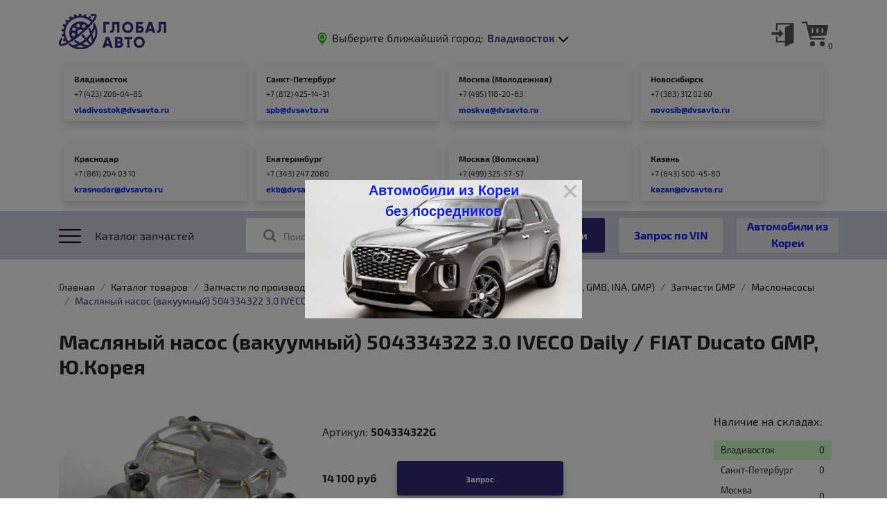

--- FILE ---
content_type: text/html; charset=UTF-8
request_url: https://www.dvsavto.ru/catalog/zapchasti_po_proizvoditelyam_i_modelyam/analogi_ctr_mando_lemforder_valeo_gmb_ina_gmp_/zapchasti_gmp/maslonasosy/maslyanyy_nasos_vakuumnyy_504334322_3_0_iveco_daily_fiat_ducato_gmp_yu_koreya/
body_size: 26852
content:
<!doctype html>
<html lang="ru">
<head>
    <meta name="viewport" content="width=device-width, initial-scale=1, shrink-to-fit=no">
    
	<title>Масляный насос (вакуумный) 504334322 3.0 IVECO Daily / FIAT Ducato GMP, Ю.Корея купить по цене 14 100 руб  в интернет-магазине «Глобал Авто» </title>
    <meta http-equiv="Content-Type" content="text/html; charset=UTF-8" />
<meta name="robots" content="index, follow" />
<meta name="description" content="Купить масляный насос (вакуумный) 504334322 3.0 iveco daily / fiat ducato gmp, ю.корея по цене 14 100 руб  оптом или в розницу, с гарантией от производителя в интернет-магазине «Глобал Авто» с доставкой по России. У нас широкий ассортимент запчастей, быстрый онлайн заказ, выгодные цены." />
<link href="/bitrix/templates/new/components/bitrix/catalog/offers.new/bitrix/catalog.element/.default/style.css?17107200664673" type="text/css"  rel="stylesheet" />
<link href="/bitrix/templates/new/components/yenisite/geoip.store/.default/old_fonts.css?1710720067455" type="text/css"  data-template-style="true"  rel="stylesheet" />
<link href="/bitrix/templates/new/template_styles.css?17107200669915" type="text/css"  data-template-style="true"  rel="stylesheet" />
<script>if(!window.BX)window.BX={};if(!window.BX.message)window.BX.message=function(mess){if(typeof mess==='object'){for(let i in mess) {BX.message[i]=mess[i];} return true;}};</script>
<script>(window.BX||top.BX).message({'JS_CORE_LOADING':'Загрузка...','JS_CORE_NO_DATA':'- Нет данных -','JS_CORE_WINDOW_CLOSE':'Закрыть','JS_CORE_WINDOW_EXPAND':'Развернуть','JS_CORE_WINDOW_NARROW':'Свернуть в окно','JS_CORE_WINDOW_SAVE':'Сохранить','JS_CORE_WINDOW_CANCEL':'Отменить','JS_CORE_WINDOW_CONTINUE':'Продолжить','JS_CORE_H':'ч','JS_CORE_M':'м','JS_CORE_S':'с','JSADM_AI_HIDE_EXTRA':'Скрыть лишние','JSADM_AI_ALL_NOTIF':'Показать все','JSADM_AUTH_REQ':'Требуется авторизация!','JS_CORE_WINDOW_AUTH':'Войти','JS_CORE_IMAGE_FULL':'Полный размер'});</script>

<script src="/bitrix/js/main/core/core.min.js?1710723536223197"></script>

<script>BX.Runtime.registerExtension({'name':'main.core','namespace':'BX','loaded':true});</script>
<script>BX.setJSList(['/bitrix/js/main/core/core_ajax.js','/bitrix/js/main/core/core_promise.js','/bitrix/js/main/polyfill/promise/js/promise.js','/bitrix/js/main/loadext/loadext.js','/bitrix/js/main/loadext/extension.js','/bitrix/js/main/polyfill/promise/js/promise.js','/bitrix/js/main/polyfill/find/js/find.js','/bitrix/js/main/polyfill/includes/js/includes.js','/bitrix/js/main/polyfill/matches/js/matches.js','/bitrix/js/ui/polyfill/closest/js/closest.js','/bitrix/js/main/polyfill/fill/main.polyfill.fill.js','/bitrix/js/main/polyfill/find/js/find.js','/bitrix/js/main/polyfill/matches/js/matches.js','/bitrix/js/main/polyfill/core/dist/polyfill.bundle.js','/bitrix/js/main/core/core.js','/bitrix/js/main/polyfill/intersectionobserver/js/intersectionobserver.js','/bitrix/js/main/lazyload/dist/lazyload.bundle.js','/bitrix/js/main/polyfill/core/dist/polyfill.bundle.js','/bitrix/js/main/parambag/dist/parambag.bundle.js']);
</script>
<script>BX.Runtime.registerExtension({'name':'ui.dexie','namespace':'BX.Dexie3','loaded':true});</script>
<script>BX.Runtime.registerExtension({'name':'ls','namespace':'window','loaded':true});</script>
<script>BX.Runtime.registerExtension({'name':'fx','namespace':'window','loaded':true});</script>
<script>BX.Runtime.registerExtension({'name':'fc','namespace':'window','loaded':true});</script>
<script>BX.Runtime.registerExtension({'name':'jquery','namespace':'window','loaded':true});</script>
<script>BX.Runtime.registerExtension({'name':'ysgeopubl','namespace':'window','loaded':true});</script>
<script>(window.BX||top.BX).message({'LANGUAGE_ID':'ru','FORMAT_DATE':'DD.MM.YYYY','FORMAT_DATETIME':'DD.MM.YYYY HH:MI:SS','COOKIE_PREFIX':'BITRIX_SM','SERVER_TZ_OFFSET':'36000','UTF_MODE':'Y','SITE_ID':'s1','SITE_DIR':'/','USER_ID':'','SERVER_TIME':'1768982542','USER_TZ_OFFSET':'0','USER_TZ_AUTO':'Y','bitrix_sessid':'942b9e43bb3aae6f0a89d4d04c058421'});</script>


<script src="/bitrix/js/ui/dexie/dist/dexie3.bundle.min.js?171072345988274"></script>
<script src="/bitrix/js/main/core/core_ls.min.js?17107211977365"></script>
<script src="/bitrix/js/main/core/core_fx.min.js?17107211979768"></script>
<script src="/bitrix/js/main/core/core_frame_cache.min.js?171072353511210"></script>
<script src="/bitrix/js/main/jquery/jquery-1.12.4.min.js?171072119797163"></script>
<script src="/bitrix/js/yenisite.geoipstore/core.js?17107211945897"></script>

            <script>
                (function (d, w, c) {(w[c] = w[c] || []).push(function() {
                    try {
                        w.yaCounter50767249 = new Ya.Metrika({'id':'50767249','webvisor':'true','clickmap':'true','trackLinks':'false','accurateTrackBounce':'false','trackHash':'false','ut':'false'});
                    } 
                    catch(e) {}});
                    var n=d.getElementsByTagName("script")[0],s = d.createElement("script"),f=function () { n.parentNode.insertBefore(s, n); };s.type="text/javascript";s.async=true;s.src=(d.location.protocol=="https:"?"https:":"http:")+"//mc.yandex.ru/metrika/watch.js";if(w.opera=="[object Opera]"){d.addEventListener("DOMContentLoaded",f,false);}else{f();}})(document,window,"yandex_metrika_callbacks");
            </script>
<script>if (Intl && Intl.DateTimeFormat) document.cookie="BITRIX_SM_TZ="+Intl.DateTimeFormat().resolvedOptions().timeZone+"; path=/; expires=Fri, 01 Jan 2027 00:00:00 +1000";</script>



<script src="/bitrix/templates/new/components/yenisite/geoip.store/.default/script.js?1710720067916"></script>
<script src="/bitrix/templates/new/components/bitrix/menu/topmenu/script.js?1710720067469"></script>
<script src="/bitrix/templates/new/components/bitrix/catalog/offers.new/bitrix/catalog.element/.default/script.js?17107219621586"></script>
<script>var _ba = _ba || []; _ba.push(["aid", "76965bb5fc81c2cc337383682a92c36d"]); _ba.push(["host", "www.dvsavto.ru"]); _ba.push(["ad[ct][item]", "[base64]"]);_ba.push(["ad[ct][user_id]", function(){return BX.message("USER_ID") ? BX.message("USER_ID") : 0;}]);_ba.push(["ad[ct][recommendation]", function() {var rcmId = "";var cookieValue = BX.getCookie("BITRIX_SM_RCM_PRODUCT_LOG");var productId = 337559;var cItems = [];var cItem;if (cookieValue){cItems = cookieValue.split(".");}var i = cItems.length;while (i--){cItem = cItems[i].split("-");if (cItem[0] == productId){rcmId = cItem[1];break;}}return rcmId;}]);_ba.push(["ad[ct][v]", "2"]);(function() {var ba = document.createElement("script"); ba.type = "text/javascript"; ba.async = true;ba.src = (document.location.protocol == "https:" ? "https://" : "http://") + "bitrix.info/ba.js";var s = document.getElementsByTagName("script")[0];s.parentNode.insertBefore(ba, s);})();</script>



    <link rel="stylesheet" href="/bitrix/templates/new/common.css">
    <link rel="stylesheet" href="/bitrix/templates/new/css/main.css">
    <link rel="stylesheet" href="https://cdn.jsdelivr.net/gh/fancyapps/fancybox@3.5.7/dist/jquery.fancybox.min.css" />
    <link rel="stylesheet" href="/bitrix/templates/new/libs/magnific-popup/magnific-popup.css" type="text/css" media="screen" />

	
	
</head>
<body>
	    <header>
        <div class="container">
			<div id="panel"></div>
            <div class="row no-gutters">
                <div class="col-6 col-sm-6 col-md-3 col-lg-2 order-1 order-md-1">
                    <a class="logo" href="/"></a>
                </div>
                <div class="col-12 col-sm-12 col-md-8 col-lg-8 order-3 order-md-2">
                    <div class="branch">
                        <div class="placeholder_point">
                            <svg version="1.1" id="Capa_1" xmlns="http://www.w3.org/2000/svg"
                                 xmlns:xlink="http://www.w3.org/1999/xlink" x="0px" y="0px" viewBox="0 0 530.719 530.719"
                                 style="enable-background:new 0 0 530.719 530.719;" xml:space="preserve">
                                <g>
    		                        <circle cx="265.36" cy="197.619" r="89.304" fill="#39c722"/>
                                    <path fill="#39c722" d="M265.36,530.719c0,0,197.627-223.944,197.627-333.09C462.987,88.482,374.507,0,265.36,0
                                        C156.213,0,67.731,88.482,67.731,197.628C67.731,306.774,265.36,530.719,265.36,530.719z M265.36,61.171
                                        c75.352,0,136.448,61.085,136.448,136.448S340.712,334.066,265.36,334.066c-75.353,0-136.447-61.085-136.447-136.447
                                        S190.007,61.171,265.36,61.171z"/>
                                </g>
                            </svg>
                        </div>
                        <span class="branch_text">Выберите ближайший город:</span>

<!--'start_frame_cache_Y1YOgk'-->
<div class="branch_select">
	<form>
    	<div class="__select" data-state="">
			<div class="__select__title" data-default="Владивосток">
				<span class="ys-geoip-store-city selected" data-default="Владивосток">Владивосток</span>
				<div class="__select__title__arrow"></div>
			</div>
            <div class="__select__content">
									<input id="singleSelect2" class="__select__input" type="radio" name="singleSelect"/>
					<label for="singleSelect2" class="__select__label ys-geoipstore-itemlink" data-ys-item-id="2">Санкт-Петербург</label>
										<input id="singleSelect3" class="__select__input" type="radio" name="singleSelect"/>
					<label for="singleSelect3" class="__select__label ys-geoipstore-itemlink" data-ys-item-id="3">Москва (Молодежная)</label>
										<input id="singleSelect8" class="__select__input" type="radio" name="singleSelect"/>
					<label for="singleSelect8" class="__select__label ys-geoipstore-itemlink" data-ys-item-id="8">Москва (Волжская)</label>
										<input id="singleSelect4" class="__select__input" type="radio" name="singleSelect"/>
					<label for="singleSelect4" class="__select__label ys-geoipstore-itemlink" data-ys-item-id="4">Новосибирск</label>
										<input id="singleSelect5" class="__select__input" type="radio" name="singleSelect"/>
					<label for="singleSelect5" class="__select__label ys-geoipstore-itemlink" data-ys-item-id="5">Краснодар</label>
										<input id="singleSelect7" class="__select__input" type="radio" name="singleSelect"/>
					<label for="singleSelect7" class="__select__label ys-geoipstore-itemlink" data-ys-item-id="7">Екатеринбург</label>
										<input id="singleSelect9" class="__select__input" type="radio" name="singleSelect"/>
					<label for="singleSelect9" class="__select__label ys-geoipstore-itemlink" data-ys-item-id="9">Казань</label>
					            </div>
        </div>
    </form>
</div>
<!--'end_frame_cache_Y1YOgk'-->                    </div>
                </div>
                <div class="col-6 col-sm-6 col-md-1 col-lg-2 order-2 order-md-3">
                                            <div id='enterlink'>
                            <a href="/login/?logout=yes">
                                <img src="/bitrix/templates/new/images/signin.svg" alt="">
                            </a>
                        </div>
                                            <div id='cart'>
					 
 
	<a class="cart" href="/personal/cart/">
                        <div class="cart_image">
                            <svg version="1.1" id="Capa_1" xmlns="http://www.w3.org/2000/svg"
                                 xmlns:xlink="http://www.w3.org/1999/xlink" x="0px" y="0px" viewBox="0 0 512.008 512.008"
                                 style="enable-background:new 0 0 512.008 512.008;" xml:space="preserve">
                                <g>
                                    <path fill="#55555b" d="M508.288,85.764c-3.04-3.648-7.552-5.76-12.288-5.76H119.936l-13.92-52.128c-1.856-7.008-8.192-11.872-15.456-11.872H16
                                        c-8.832,0-16,7.168-16,16c0,8.832,7.168,16,16,16h62.272l13.76,51.552c0.032,0.192-0.032,0.384,0.032,0.608l51.2,191.36
                                        c0,0.032,0.032,0.032,0.032,0.064l17.248,64.544c1.856,7.008,8.192,11.872,15.456,11.872h256c8.832,0,16-7.168,16-16
                                        c0-8.832-7.168-16-16-16H188.288l-8.992-33.664L464.8,287.972c7.392-0.384,13.6-5.792,14.944-13.088l32-176
                                        C512.608,94.18,511.328,89.38,508.288,85.764z M224,224.004c0,8.832-7.168,16-16,16c-8.832,0-16-7.168-16-16v-64
                                        c0-8.832,7.168-16,16-16c8.832,0,16,7.168,16,16V224.004z M320,224.004c0,8.832-7.168,16-16,16c-8.832,0-16-7.168-16-16v-64
                                        c0-8.832,7.168-16,16-16c8.832,0,16,7.168,16,16V224.004z M416,224.004c0,8.832-7.168,16-16,16c-8.832,0-16-7.168-16-16v-64
                                        c0-8.832,7.168-16,16-16c8.832,0,16,7.168,16,16V224.004z"/>
                                </g>
                                <g>
                                    <circle fill="#55555b" cx="208" cy="448.004" r="48"/>
                                </g>
    
                                <g>
                                    <circle fill="#55555b" cx="400" cy="448.004" r="48"/>
                                </g>
                            </svg>
                        </div>
                        <div class="cart_goods_number">0</div>
                    </a>                    </div>
                </div>
            </div>
            <div class="row no-gutters branch_container top_filials_container">
                                <div class="col-3 col-sm-6 col-md-4 col-lg-3">
                    <div class="branch_adress">
                        <div class="branch_adress__city"><a href="/contacts/vld/">Владивосток</a></div>
                        <div class="branch_adress__phone">+7 (423) 206-04-85</div>
                        <div class="branch_adress__email">vladivostok@dvsavto.ru</div>
                    </div>
                </div>
                                <div class="col-3 col-sm-6 col-md-4 col-lg-3">
                    <div class="branch_adress">
                        <div class="branch_adress__city"><a href="/contacts/spb/">Санкт-Петербург</a></div>
                        <div class="branch_adress__phone">+7 (812) 425-14-31</div>
                        <div class="branch_adress__email">spb@dvsavto.ru</div>
                    </div>
                </div>
                                <div class="col-3 col-sm-6 col-md-4 col-lg-3">
                    <div class="branch_adress">
                        <div class="branch_adress__city"><a href="/contacts/msk/">Москва (Молодежная)</a></div>
                        <div class="branch_adress__phone">+7 (495) 118-20-83</div>
                        <div class="branch_adress__email">moskva@dvsavto.ru</div>
                    </div>
                </div>
                                <div class="col-3 col-sm-6 col-md-4 col-lg-3">
                    <div class="branch_adress">
                        <div class="branch_adress__city"><a href="/contacts/nsk/">Новосибирск</a></div>
                        <div class="branch_adress__phone">+7 (383) 312 02 60</div>
                        <div class="branch_adress__email">novosib@dvsavto.ru</div>
                    </div>
                </div>
                                <div class="col-3 col-sm-6 col-md-4 col-lg-3">
                    <div class="branch_adress">
                        <div class="branch_adress__city"><a href="/contacts/knd/">Краснодар</a></div>
                        <div class="branch_adress__phone">+7 (861) 204 03 10</div>
                        <div class="branch_adress__email">krasnodar@dvsavto.ru</div>
                    </div>
                </div>
                                <div class="col-3 col-sm-6 col-md-4 col-lg-3">
                    <div class="branch_adress">
                        <div class="branch_adress__city"><a href="/contacts/ekb/">Екатеринбург</a></div>
                        <div class="branch_adress__phone">+7 (343) 247 2080</div>
                        <div class="branch_adress__email">ekb@dvsavto.ru</div>
                    </div>
                </div>
                                <div class="col-3 col-sm-6 col-md-4 col-lg-3">
                    <div class="branch_adress">
                        <div class="branch_adress__city"><a href="/contacts/msk_vlzh/">Москва (Волжская)</a></div>
                        <div class="branch_adress__phone">+7 (499) 325-57-57</div>
                        <div class="branch_adress__email">msk@dvsavto.ru</div>
                    </div>
                </div>
                                <div class="col-3 col-sm-6 col-md-4 col-lg-3">
                    <div class="branch_adress">
                        <div class="branch_adress__city"><a href="/contacts/kzn/">Казань</a></div>
                        <div class="branch_adress__phone">+7 (843) 500-45-80</div>
                        <div class="branch_adress__email">kazan@dvsavto.ru</div>
                    </div>
                </div>
                            </div>
        </div>
    </header>
    <div class="menu">
        <div class="container">
            <div class="row">
                <div class="col-2 col-sm-2 col-md-1 col-lg-3 catalog">
                    <div class="catalog_icon">
                        <div class="catalog_icon__btn">
                            <span class="span_before"></span>
                            <span class="span"></span>
                            <span class="span_after"></span>
                        </div>
                    </div>
                    <span class="catalog_text">Каталог запчастей</span>
                </div>
                <form action='/catalog/' method='GET' class="col-10 col-sm-10 col-md-11 col-lg-9 search" id="search-form">
                    <div class="loupe">
                        <svg version="1.1" id="Capa_1" xmlns="http://www.w3.org/2000/svg"
                             xmlns:xlink="http://www.w3.org/1999/xlink" x="0px" y="0px"
                             viewBox="0 0 512.005 512.005" style="enable-background:new 0 0 512.005 512.005;"
                             xml:space="preserve">
                            <g>
                                <path d="M505.749,475.587l-145.6-145.6c28.203-34.837,45.184-79.104,45.184-127.317c0-111.744-90.923-202.667-202.667-202.667
                                    S0,90.925,0,202.669s90.923,202.667,202.667,202.667c48.213,0,92.48-16.981,127.317-45.184l145.6,145.6
                                    c4.16,4.16,9.621,6.251,15.083,6.251s10.923-2.091,15.083-6.251C514.091,497.411,514.091,483.928,505.749,475.587z
                                     M202.667,362.669c-88.235,0-160-71.765-160-160s71.765-160,160-160s160,71.765,160,160S290.901,362.669,202.667,362.669z"/>
                            </g>
                        </svg>
                    </div>
                    <div class="search_box">
                                                <input id="search_item" class="search_input" type="text" value='' name="search"/>
                        <label for="search_item" class="search_label"><i class="fa fa-search" aria-hidden="true"></i>Поиск
                            по OEM номеру или артикулу</label>
                        <div class="search_list_items"></div>
                    </div>
                    <input type="button" class="search_button" value="Найти"/>
                    <input type="button" class="vin_request" value="Запрос по VIN"/>
                    <a href="/auctions/" class="korea_car_btn">Автомобили из Кореи</a>
                </form> 
            </div>
        </div>
        <div class="content">
            <div id="jquery-accordion-menu" class="jquery-accordion-menu">
				
<ul id="demo-list">


	
	
					<li><a href="/catalog/dvigateli_/" class="">Двигатели </a>
				<ul class="submenu">
		
	
	


	
	
		
			                    <li><a href="/catalog/dvigateli_/dvigateli_chery/">Двигатели Chery</a></li>                                                
			
		
	
	


	
	
		
			                    <li><a href="/catalog/dvigateli_/dvigateli_zotye/">Двигатели Zotye</a></li>                                                
			
		
	
	


	
	
		
			                    <li><a href="/catalog/dvigateli_/dvigateli_changan/">Двигатели Changan</a></li>                                                
			
		
	
	


	
	
		
			                    <li><a href="/catalog/dvigateli_/dvigateli_fiat/">Двигатели Fiat</a></li>                                                
			
		
	
	


	
	
		
			                    <li><a href="/catalog/dvigateli_/dvigateli_bmw/">Двигатели BMW</a></li>                                                
			
		
	
	


	
	
		
			                    <li><a href="/catalog/dvigateli_/dvigateli_great_wall/">Двигатели Great Wall</a></li>                                                
			
		
	
	


	
	
		
			                    <li><a href="/catalog/dvigateli_/dvigateli_faw/">Двигатели FAW</a></li>                                                
			
		
	
	


	
	
		
			                    <li><a href="/catalog/dvigateli_/dvigateli_geely/">Двигатели Geely</a></li>                                                
			
		
	
	


	
	
		
			                    <li><a href="/catalog/dvigateli_/dvigateli_lifan/">Двигатели Lifаn</a></li>                                                
			
		
	
	


	
	
		
			                    <li><a href="/catalog/dvigateli_/dvigateli_mazda/">Двигатели Mazda</a></li>                                                
			
		
	
	


	
	
		
			                    <li><a href="/catalog/dvigateli_/dvigateli_jac/">Двигатели JAC</a></li>                                                
			
		
	
	


	
	
		
			                    <li><a href="/catalog/dvigateli_/dvigateli_mercedes/">Двигатели MERCEDES</a></li>                                                
			
		
	
	


	
	
		
			                    <li><a href="/catalog/dvigateli_/dvigateli_renault_samsung/">Двигатели Renault Samsung</a></li>                                                
			
		
	
	


	
	
		
			                    <li><a href="/catalog/dvigateli_/dvigateli_cummins/">Двигатели Cummins</a></li>                                                
			
		
	
	


	
	
					<li><a href="/catalog/dvigateli_/dvigateli_daewoo_chevrolet/">Двигатели Daewoo-Chevrolet</a>
				<ul class="submenu">
		
	
	


	
	
		
			                    <li><a href="/catalog/dvigateli_/dvigateli_daewoo_chevrolet/benzinovye_dvigateli_daewoo_chevrolet/">Бензиновые двигатели Daewoo Chevrolet</a></li>                                                
			
		
	
	


	
	
		
			                    <li><a href="/catalog/dvigateli_/dvigateli_daewoo_chevrolet/dizelnye_dvigateli_daewoo_chevrolet/">Дизельные двигатели Daewoo Chevrolet</a></li>                                                
			
		
	
	


			</ul></li>	
	
		
			                    <li><a href="/catalog/dvigateli_/dvigateli_iveco/">Двигатели IVECO</a></li>                                                
			
		
	
	


	
	
		
			                    <li><a href="/catalog/dvigateli_/dvigateli_peugeot_citroen/">Двигатели Peugeot - Citroen</a></li>                                                
			
		
	
	


	
	
		
			                    <li><a href="/catalog/dvigateli_/dvigateli_sinotruk/">Двигатели SINOTRUK</a></li>                                                
			
		
	
	


	
	
		
			                    <li><a href="/catalog/dvigateli_/dvigateli_ford/">Двигатели Ford</a></li>                                                
			
		
	
	


	
	
					<li><a href="/catalog/dvigateli_/dvigateli_hyundai_kia/">Двигатели Hyundai Kia</a>
				<ul class="submenu">
		
	
	


	
	
		
			                    <li><a href="/catalog/dvigateli_/dvigateli_hyundai_kia/benzinovye_dvigateli_hyundai_kia/">Бензиновые двигатели Hyundai-Kia</a></li>                                                
			
		
	
	


	
	
					<li><a href="/catalog/dvigateli_/dvigateli_hyundai_kia/dizelnye_dvigateli_hyundai_kia/">Дизельные двигатели Hyundai Kia</a>
				<ul class="submenu">
		
	
	


	
	
		
			                    <li><a href="/catalog/dvigateli_/dvigateli_hyundai_kia/dizelnye_dvigateli_hyundai_kia/dvigateli_hyundai_serii_r_d4ha_d4hb/">Двигатели Hyundai серии R (D4HA / D4HB)</a></li>                                                
			
		
	
	


	
	
		
			                    <li><a href="/catalog/dvigateli_/dvigateli_hyundai_kia/dizelnye_dvigateli_hyundai_kia/dvigateli_kia_i_hyndai_dlya_gruzovikov_i_avtobusov_1/">Двигатели Kia и Hyndai для грузовиков и автобусов</a></li>                                                
			
		
	
	


	
	
		
			                    <li><a href="/catalog/dvigateli_/dvigateli_hyundai_kia/dizelnye_dvigateli_hyundai_kia/semeystvo_dvigateley_d4bh_d4bf_4d56/">Семейство двигателей D4BH, D4BF (4D56)</a></li>                                                
			
		
	
	


	
	
		
			                    <li><a href="/catalog/dvigateli_/dvigateli_hyundai_kia/dizelnye_dvigateli_hyundai_kia/semeystvo_dvigateley_d4cb/">Семейство двигателей D4CB</a></li>                                                
			
		
	
	


			</ul></li></ul></li>	
	
		
			                    <li><a href="/catalog/dvigateli_/dvigateli_isuzu/">Двигатели Isuzu</a></li>                                                
			
		
	
	


	
	
		
			                    <li><a href="/catalog/dvigateli_/dvigateli_weichai_/">Двигатели WEICHAI </a></li>                                                
			
		
	
	


	
	
		
			                    <li><a href="/catalog/dvigateli_/dvigateli_mitsubishi/">Двигатели Mitsubishi</a></li>                                                
			
		
	
	


	
	
		
			                    <li><a href="/catalog/dvigateli_/dvigateli_nissan/">Двигатели Nissan</a></li>                                                
			
		
	
	


	
	
					<li><a href="/catalog/dvigateli_/dvigateli_ssang_yong/">Двигатели Ssang Yong</a>
				<ul class="submenu">
		
	
	


	
	
		
			                    <li><a href="/catalog/dvigateli_/dvigateli_ssang_yong/benzinovye_dvigateli_ssang_yong/">Бензиновые двигатели Ssang Yong</a></li>                                                
			
		
	
	


	
	
		
			                    <li><a href="/catalog/dvigateli_/dvigateli_ssang_yong/dizelnye_dvigateli_ssang_yong/">Дизельные двигатели Ssang Yong</a></li>                                                
			
		
	
	


			</ul></li>	
	
		
			                    <li><a href="/catalog/dvigateli_/dvigateli_toyota/">Двигатели Toyota</a></li>                                                
			
		
	
	


	
	
					<li><a href="/catalog/dvigateli_/dvigateli_vag_volkswagen_audi_skoda_seat_/">Двигатели VAG ( Volkswagen, Audi , Skoda, Seat )</a>
				<ul class="submenu">
		
	
	


	
	
		
			                    <li><a href="/catalog/dvigateli_/dvigateli_vag_volkswagen_audi_skoda_seat_/dizelnye_dvigateli_vag/">Дизельные двигатели ВАГ</a></li>                                                
			
		
	
	


	
	
		
			                    <li><a href="/catalog/dvigateli_/dvigateli_vag_volkswagen_audi_skoda_seat_/semeystvo_dvigateley_ea111_vag/">Семейство двигателей EA111 ВАГ</a></li>                                                
			
		
	
	


	
	
		
			                    <li><a href="/catalog/dvigateli_/dvigateli_vag_volkswagen_audi_skoda_seat_/semeystvo_dvigateley_ea113_vag/">Семейство двигателей EA113 ВАГ</a></li>                                                
			
		
	
	


	
	
		
			                    <li><a href="/catalog/dvigateli_/dvigateli_vag_volkswagen_audi_skoda_seat_/semeystvo_dvigateley_ea211_vag/">Семейство двигателей EA211 ВАГ</a></li>                                                
			
		
	
	


	
	
		
			                    <li><a href="/catalog/dvigateli_/dvigateli_vag_volkswagen_audi_skoda_seat_/semeystvo_dvigateley_ea888_vag/">Семейство двигателей EA888 ВАГ</a></li>                                                
			
		
	
	


			</ul></li></ul></li>	
	
					<li><a href="/catalog/golovki_bloka_tsilindrov/" class="">Головки блока цилиндров</a>
				<ul class="submenu">
		
	
	


	
	
		
			                    <li><a href="/catalog/golovki_bloka_tsilindrov/amc/">AMC</a></li>                                                
			
		
	
	


	
	
		
			                    <li><a href="/catalog/golovki_bloka_tsilindrov/chery_1/">Chery</a></li>                                                
			
		
	
	


	
	
		
			                    <li><a href="/catalog/golovki_bloka_tsilindrov/geely/">Geely</a></li>                                                
			
		
	
	


	
	
		
			                    <li><a href="/catalog/golovki_bloka_tsilindrov/cummins/">Cummins</a></li>                                                
			
		
	
	


	
	
		
			                    <li><a href="/catalog/golovki_bloka_tsilindrov/fiat/">Fiat</a></li>                                                
			
		
	
	


	
	
		
			                    <li><a href="/catalog/golovki_bloka_tsilindrov/great_wall_1/">Great Wall</a></li>                                                
			
		
	
	


	
	
					<li><a href="/catalog/golovki_bloka_tsilindrov/ford_mazda/">Ford/Mazda</a>
				<ul class="submenu">
		
	
	


	
	
		
			                    <li><a href="/catalog/golovki_bloka_tsilindrov/ford_mazda/raspredvaly_ford_mazda/">Распредвалы Ford/Mazda</a></li>                                                
			
		
	
	


			</ul></li>	
	
		
			                    <li><a href="/catalog/golovki_bloka_tsilindrov/hino/">Hino</a></li>                                                
			
		
	
	


	
	
					<li><a href="/catalog/golovki_bloka_tsilindrov/hyundai_i_kia/">Hyundai и Kia</a>
				<ul class="submenu">
		
	
	


	
	
		
			                    <li><a href="/catalog/golovki_bloka_tsilindrov/hyundai_i_kia/benzinovye_gbts_hyudai_kia/">Бензиновые ГБЦ Hyudai Kia</a></li>                                                
			
		
	
	


	
	
		
			                    <li><a href="/catalog/golovki_bloka_tsilindrov/hyundai_i_kia/dizelnye_gbts_hyundai_kia/">Дизельные ГБЦ Hyundai Kia</a></li>                                                
			
		
	
	


			</ul></li>	
	
					<li><a href="/catalog/golovki_bloka_tsilindrov/isuzu/">Isuzu</a>
				<ul class="submenu">
		
	
	


	
	
		
			                    <li><a href="/catalog/golovki_bloka_tsilindrov/isuzu/raspredvaly_isuzu/">Распредвалы ISUZU</a></li>                                                
			
		
	
	


			</ul></li>	
	
					<li><a href="/catalog/golovki_bloka_tsilindrov/iveco/">Iveco</a>
				<ul class="submenu">
		
	
	


	
	
		
			                    <li><a href="/catalog/golovki_bloka_tsilindrov/iveco/raspredvaly_iveco/">Распредвалы Iveco</a></li>                                                
			
		
	
	


			</ul></li>	
	
		
			                    <li><a href="/catalog/golovki_bloka_tsilindrov/land_rover/">Land Rover</a></li>                                                
			
		
	
	


	
	
		
			                    <li><a href="/catalog/golovki_bloka_tsilindrov/mercedes_benz/">Mercedes-Benz</a></li>                                                
			
		
	
	


	
	
		
			                    <li><a href="/catalog/golovki_bloka_tsilindrov/weichai_/">WEICHAI </a></li>                                                
			
		
	
	


	
	
					<li><a href="/catalog/golovki_bloka_tsilindrov/mitsubishi/">Mitsubishi</a>
				<ul class="submenu">
		
	
	


	
	
		
			                    <li><a href="/catalog/golovki_bloka_tsilindrov/mitsubishi/raspredvaly_mitsubishi/">Распредвалы Mitsubishi</a></li>                                                
			
		
	
	


			</ul></li>	
	
					<li><a href="/catalog/golovki_bloka_tsilindrov/nissan/">Nissan</a>
				<ul class="submenu">
		
	
	


	
	
		
			                    <li><a href="/catalog/golovki_bloka_tsilindrov/nissan/raspredvaly_nissan/">Распредвалы Nissan</a></li>                                                
			
		
	
	


			</ul></li>	
	
		
			                    <li><a href="/catalog/golovki_bloka_tsilindrov/peugeot/">Peugeot</a></li>                                                
			
		
	
	


	
	
		
			                    <li><a href="/catalog/golovki_bloka_tsilindrov/renault/">Renault</a></li>                                                
			
		
	
	


	
	
					<li><a href="/catalog/golovki_bloka_tsilindrov/toyota/">Toyota</a>
				<ul class="submenu">
		
	
	


	
	
		
			                    <li><a href="/catalog/golovki_bloka_tsilindrov/toyota/raspredvaly_toyota/">Распредвалы Toyota</a></li>                                                
			
		
	
	


			</ul></li>	
	
					<li><a href="/catalog/golovki_bloka_tsilindrov/vw/">VW</a>
				<ul class="submenu">
		
	
	


	
	
		
			                    <li><a href="/catalog/golovki_bloka_tsilindrov/vw/raspredvaly_vw/">Распредвалы VW</a></li>                                                
			
		
	
	


			</ul></li>	
	
		
			                    <li><a href="/catalog/golovki_bloka_tsilindrov/gbts_daewoo_chevrolet_gm/">ГБЦ Daewoo-Chevrolet-GM</a></li>                                                
			
		
	
	


	
	
		
			                    <li><a href="/catalog/golovki_bloka_tsilindrov/golovki_bloka_tsilindrov_ssang_yong/">Головки блока цилиндров Ssang Yong</a></li>                                                
			
		
	
	


	
	
					<li><a href="/catalog/golovki_bloka_tsilindrov/prokladki_gbts_/">Прокладки ГБЦ </a>
				<ul class="submenu">
		
	
	


	
	
		
			                    <li><a href="/catalog/golovki_bloka_tsilindrov/prokladki_gbts_/prokladki_dyg/">Прокладки DYG</a></li>                                                
			
		
	
	


			</ul></li></ul></li>	
	
					<li><a href="/catalog/zapchasti_po_proizvoditelyam_i_modelyam/" class="">Запчасти по производителям и моделям</a>
				<ul class="submenu">
		
	
	


	
	
		
			                    <li><a href="/catalog/zapchasti_po_proizvoditelyam_i_modelyam/avtomobili_v_razbor_1/">Автомобили в разбор</a></li>                                                
			
		
	
	


	
	
					<li><a href="/catalog/zapchasti_po_proizvoditelyam_i_modelyam/zapchasti_taeil/">Запчасти Taeil</a>
				<ul class="submenu">
		
	
	


	
	
		
			                    <li><a href="/catalog/zapchasti_po_proizvoditelyam_i_modelyam/zapchasti_taeil/kompressory_taeil/">Компрессоры Taeil</a></li>                                                
			
		
	
	


	
	
		
			                    <li><a href="/catalog/zapchasti_po_proizvoditelyam_i_modelyam/zapchasti_taeil/reyki_rulevye_taeil/">Рейки рулевые Taeil</a></li>                                                
			
		
	
	


	
	
		
			                    <li><a href="/catalog/zapchasti_po_proizvoditelyam_i_modelyam/zapchasti_taeil/privoda/">Привода</a></li>                                                
			
		
	
	


			</ul></li>	
	
					<li><a href="/catalog/zapchasti_po_proizvoditelyam_i_modelyam/zapchasti_changan/">Запчасти Changan</a>
				<ul class="submenu">
		
	
	


	
	
		
			                    <li><a href="/catalog/zapchasti_po_proizvoditelyam_i_modelyam/zapchasti_changan/optika_reshetki_nakladki/">Оптика, решетки, накладки</a></li>                                                
			
		
	
	


			</ul></li>	
	
					<li><a href="/catalog/zapchasti_po_proizvoditelyam_i_modelyam/analogi_ctr_mando_lemforder_valeo_gmb_ina_gmp_/">Аналоги (CTR, Mando, Lemforder, Valeo, GMB, INA, GMP) </a>
				<ul class="submenu">
		
	
	


	
	
		
			                    <li><a href="/catalog/zapchasti_po_proizvoditelyam_i_modelyam/analogi_ctr_mando_lemforder_valeo_gmb_ina_gmp_/zapchasti_doowon/">Запчасти Doowon</a></li>                                                
			
		
	
	


	
	
		
			                    <li><a href="/catalog/zapchasti_po_proizvoditelyam_i_modelyam/analogi_ctr_mando_lemforder_valeo_gmb_ina_gmp_/zapchasti_gates/">Запчасти GATES</a></li>                                                
			
		
	
	


	
	
		
			                    <li><a href="/catalog/zapchasti_po_proizvoditelyam_i_modelyam/analogi_ctr_mando_lemforder_valeo_gmb_ina_gmp_/zapchasti_gio/">Запчасти GIO</a></li>                                                
			
		
	
	


	
	
		
			                    <li><a href="/catalog/zapchasti_po_proizvoditelyam_i_modelyam/analogi_ctr_mando_lemforder_valeo_gmb_ina_gmp_/zapchasti_yura/">Запчасти YURA</a></li>                                                
			
		
	
	


	
	
		
			                    <li><a href="/catalog/zapchasti_po_proizvoditelyam_i_modelyam/analogi_ctr_mando_lemforder_valeo_gmb_ina_gmp_/zapchasti_ayfar/">Запчасти Ayfar</a></li>                                                
			
		
	
	


	
	
		
			                    <li><a href="/catalog/zapchasti_po_proizvoditelyam_i_modelyam/analogi_ctr_mando_lemforder_valeo_gmb_ina_gmp_/zapchasti_estas/">Запчасти ESTAS</a></li>                                                
			
		
	
	


	
	
		
			                    <li><a href="/catalog/zapchasti_po_proizvoditelyam_i_modelyam/analogi_ctr_mando_lemforder_valeo_gmb_ina_gmp_/zapchasti_bosch/">Запчасти BOSCH</a></li>                                                
			
		
	
	


	
	
		
			                    <li><a href="/catalog/zapchasti_po_proizvoditelyam_i_modelyam/analogi_ctr_mando_lemforder_valeo_gmb_ina_gmp_/zapchasti_fag/">Запчасти FAG</a></li>                                                
			
		
	
	


	
	
		
			                    <li><a href="/catalog/zapchasti_po_proizvoditelyam_i_modelyam/analogi_ctr_mando_lemforder_valeo_gmb_ina_gmp_/zapchasti_ari_is/">Запчасти ARI-IS</a></li>                                                
			
		
	
	


	
	
		
			                    <li><a href="/catalog/zapchasti_po_proizvoditelyam_i_modelyam/analogi_ctr_mando_lemforder_valeo_gmb_ina_gmp_/zapchasti_magneti_marelli/">Запчасти Magneti Marelli</a></li>                                                
			
		
	
	


	
	
		
			                    <li><a href="/catalog/zapchasti_po_proizvoditelyam_i_modelyam/analogi_ctr_mando_lemforder_valeo_gmb_ina_gmp_/zapchasti_iljin/">Запчасти ILJIN</a></li>                                                
			
		
	
	


	
	
		
			                    <li><a href="/catalog/zapchasti_po_proizvoditelyam_i_modelyam/analogi_ctr_mando_lemforder_valeo_gmb_ina_gmp_/zapchasti_ibras/">Запчасти Ibras</a></li>                                                
			
		
	
	


	
	
		
			                    <li><a href="/catalog/zapchasti_po_proizvoditelyam_i_modelyam/analogi_ctr_mando_lemforder_valeo_gmb_ina_gmp_/zapchasti_glyco/">Запчасти Glyco</a></li>                                                
			
		
	
	


	
	
		
			                    <li><a href="/catalog/zapchasti_po_proizvoditelyam_i_modelyam/analogi_ctr_mando_lemforder_valeo_gmb_ina_gmp_/zapchasti_hella/">Запчасти Hella</a></li>                                                
			
		
	
	


	
	
		
			                    <li><a href="/catalog/zapchasti_po_proizvoditelyam_i_modelyam/analogi_ctr_mando_lemforder_valeo_gmb_ina_gmp_/zapchasti_tcic/">Запчасти TCIC</a></li>                                                
			
		
	
	


	
	
		
			                    <li><a href="/catalog/zapchasti_po_proizvoditelyam_i_modelyam/analogi_ctr_mando_lemforder_valeo_gmb_ina_gmp_/zapchasti_karsan/">Запчасти KARSAN</a></li>                                                
			
		
	
	


	
	
					<li><a href="/catalog/zapchasti_po_proizvoditelyam_i_modelyam/analogi_ctr_mando_lemforder_valeo_gmb_ina_gmp_/zapchasti_kos/">Запчасти KOS</a>
				<ul class="submenu">
		
	
	


	
	
		
			                    <li><a href="/catalog/zapchasti_po_proizvoditelyam_i_modelyam/analogi_ctr_mando_lemforder_valeo_gmb_ina_gmp_/zapchasti_kos/salniki_kos/">Сальники KOS</a></li>                                                
			
		
	
	


			</ul></li>	
	
					<li><a href="/catalog/zapchasti_po_proizvoditelyam_i_modelyam/analogi_ctr_mando_lemforder_valeo_gmb_ina_gmp_/zapchasti_gng/">Запчасти GNG</a>
				<ul class="submenu">
		
	
	


	
	
		
			                    <li><a href="/catalog/zapchasti_po_proizvoditelyam_i_modelyam/analogi_ctr_mando_lemforder_valeo_gmb_ina_gmp_/zapchasti_gng/optika_4/">Оптика</a></li>                                                
			
		
	
	


	
	
		
			                    <li><a href="/catalog/zapchasti_po_proizvoditelyam_i_modelyam/analogi_ctr_mando_lemforder_valeo_gmb_ina_gmp_/zapchasti_gng/sistema_okhlazhdeniya_9/">Система охлаждения</a></li>                                                
			
		
	
	


	
	
		
			                    <li><a href="/catalog/zapchasti_po_proizvoditelyam_i_modelyam/analogi_ctr_mando_lemforder_valeo_gmb_ina_gmp_/zapchasti_gng/kuzovnye_detali_22/">Кузовные детали</a></li>                                                
			
		
	
	


	
	
		
			                    <li><a href="/catalog/zapchasti_po_proizvoditelyam_i_modelyam/analogi_ctr_mando_lemforder_valeo_gmb_ina_gmp_/zapchasti_gng/detali_dvigatelya/">Детали двигателя</a></li>                                                
			
		
	
	


	
	
		
			                    <li><a href="/catalog/zapchasti_po_proizvoditelyam_i_modelyam/analogi_ctr_mando_lemforder_valeo_gmb_ina_gmp_/zapchasti_gng/transmissiya_17/">Трансмиссия</a></li>                                                
			
		
	
	


	
	
		
			                    <li><a href="/catalog/zapchasti_po_proizvoditelyam_i_modelyam/analogi_ctr_mando_lemforder_valeo_gmb_ina_gmp_/zapchasti_gng/khodovaya_chast_21/">Ходовая часть</a></li>                                                
			
		
	
	


	
	
		
			                    <li><a href="/catalog/zapchasti_po_proizvoditelyam_i_modelyam/analogi_ctr_mando_lemforder_valeo_gmb_ina_gmp_/zapchasti_gng/tormoznaya_sistema_15/">Тормозная система</a></li>                                                
			
		
	
	


	
	
		
			                    <li><a href="/catalog/zapchasti_po_proizvoditelyam_i_modelyam/analogi_ctr_mando_lemforder_valeo_gmb_ina_gmp_/zapchasti_gng/elektrooborudovanie_2/">Электрооборудование</a></li>                                                
			
		
	
	


			</ul></li>	
	
		
			                    <li><a href="/catalog/zapchasti_po_proizvoditelyam_i_modelyam/analogi_ctr_mando_lemforder_valeo_gmb_ina_gmp_/zapchasti_kale/">Запчасти KALE</a></li>                                                
			
		
	
	


	
	
		
			                    <li><a href="/catalog/zapchasti_po_proizvoditelyam_i_modelyam/analogi_ctr_mando_lemforder_valeo_gmb_ina_gmp_/zapchasti_kentpar/">Запчасти KENTPAR</a></li>                                                
			
		
	
	


	
	
		
			                    <li><a href="/catalog/zapchasti_po_proizvoditelyam_i_modelyam/analogi_ctr_mando_lemforder_valeo_gmb_ina_gmp_/zapchasti_king/">Запчасти KING</a></li>                                                
			
		
	
	


	
	
		
			                    <li><a href="/catalog/zapchasti_po_proizvoditelyam_i_modelyam/analogi_ctr_mando_lemforder_valeo_gmb_ina_gmp_/zapchasti_sachs/">Запчасти SACHS</a></li>                                                
			
		
	
	


	
	
					<li><a href="/catalog/zapchasti_po_proizvoditelyam_i_modelyam/analogi_ctr_mando_lemforder_valeo_gmb_ina_gmp_/zapchasti_beru/">Запчасти BERU</a>
				<ul class="submenu">
		
	
	


	
	
		
			                    <li><a href="/catalog/zapchasti_po_proizvoditelyam_i_modelyam/analogi_ctr_mando_lemforder_valeo_gmb_ina_gmp_/zapchasti_beru/katushki_zazhiganiya/">Катушки зажигания</a></li>                                                
			
		
	
	


			</ul></li>	
	
		
			                    <li><a href="/catalog/zapchasti_po_proizvoditelyam_i_modelyam/analogi_ctr_mando_lemforder_valeo_gmb_ina_gmp_/zapchasti_saehan/">Запчасти Saehan</a></li>                                                
			
		
	
	


	
	
		
			                    <li><a href="/catalog/zapchasti_po_proizvoditelyam_i_modelyam/analogi_ctr_mando_lemforder_valeo_gmb_ina_gmp_/zapchasti_skf/">Запчасти SKF</a></li>                                                
			
		
	
	


	
	
					<li><a href="/catalog/zapchasti_po_proizvoditelyam_i_modelyam/analogi_ctr_mando_lemforder_valeo_gmb_ina_gmp_/zapchasti_ctr/">Запчасти CTR</a>
				<ul class="submenu">
		
	
	


	
	
		
			                    <li><a href="/catalog/zapchasti_po_proizvoditelyam_i_modelyam/analogi_ctr_mando_lemforder_valeo_gmb_ina_gmp_/zapchasti_ctr/linki_stabilizatora/">Линки стабилизатора</a></li>                                                
			
		
	
	


	
	
		
			                    <li><a href="/catalog/zapchasti_po_proizvoditelyam_i_modelyam/analogi_ctr_mando_lemforder_valeo_gmb_ina_gmp_/zapchasti_ctr/reduktory/">Редукторы</a></li>                                                
			
		
	
	


	
	
		
			                    <li><a href="/catalog/zapchasti_po_proizvoditelyam_i_modelyam/analogi_ctr_mando_lemforder_valeo_gmb_ina_gmp_/zapchasti_ctr/rulevye_nakonechniki/">Рулевые наконечники</a></li>                                                
			
		
	
	


	
	
		
			                    <li><a href="/catalog/zapchasti_po_proizvoditelyam_i_modelyam/analogi_ctr_mando_lemforder_valeo_gmb_ina_gmp_/zapchasti_ctr/rulevye_tyagi/">Рулевые тяги</a></li>                                                
			
		
	
	


	
	
		
			                    <li><a href="/catalog/zapchasti_po_proizvoditelyam_i_modelyam/analogi_ctr_mando_lemforder_valeo_gmb_ina_gmp_/zapchasti_ctr/rychagi/">Рычаги</a></li>                                                
			
		
	
	


	
	
		
			                    <li><a href="/catalog/zapchasti_po_proizvoditelyam_i_modelyam/analogi_ctr_mando_lemforder_valeo_gmb_ina_gmp_/zapchasti_ctr/sharovye_opory/">Шаровые опоры</a></li>                                                
			
		
	
	


			</ul></li>	
	
		
			                    <li><a href="/catalog/zapchasti_po_proizvoditelyam_i_modelyam/analogi_ctr_mando_lemforder_valeo_gmb_ina_gmp_/zapchasti_opar/">Запчасти OPAR</a></li>                                                
			
		
	
	


	
	
		
			                    <li><a href="/catalog/zapchasti_po_proizvoditelyam_i_modelyam/analogi_ctr_mando_lemforder_valeo_gmb_ina_gmp_/zapchasti_koyo/">Запчасти KOYO</a></li>                                                
			
		
	
	


	
	
		
			                    <li><a href="/catalog/zapchasti_po_proizvoditelyam_i_modelyam/analogi_ctr_mando_lemforder_valeo_gmb_ina_gmp_/zapchasti_nural/">Запчасти NURAL</a></li>                                                
			
		
	
	


	
	
		
			                    <li><a href="/catalog/zapchasti_po_proizvoditelyam_i_modelyam/analogi_ctr_mando_lemforder_valeo_gmb_ina_gmp_/zapchasti_trw/">Запчасти TRW</a></li>                                                
			
		
	
	


	
	
		
			                    <li><a href="/catalog/zapchasti_po_proizvoditelyam_i_modelyam/analogi_ctr_mando_lemforder_valeo_gmb_ina_gmp_/zapchasti_pierburg/">Запчасти PIERBURG</a></li>                                                
			
		
	
	


	
	
		
			                    <li><a href="/catalog/zapchasti_po_proizvoditelyam_i_modelyam/analogi_ctr_mando_lemforder_valeo_gmb_ina_gmp_/zapchasti_snr/">Запчасти SNR</a></li>                                                
			
		
	
	


	
	
		
			                    <li><a href="/catalog/zapchasti_po_proizvoditelyam_i_modelyam/analogi_ctr_mando_lemforder_valeo_gmb_ina_gmp_/zapchasti_mars_tech/">Запчасти Mars Tech</a></li>                                                
			
		
	
	


	
	
		
			                    <li><a href="/catalog/zapchasti_po_proizvoditelyam_i_modelyam/analogi_ctr_mando_lemforder_valeo_gmb_ina_gmp_/zapchasti_moto_craft/">Запчасти MOTO CRAFT</a></li>                                                
			
		
	
	


	
	
		
			                    <li><a href="/catalog/zapchasti_po_proizvoditelyam_i_modelyam/analogi_ctr_mando_lemforder_valeo_gmb_ina_gmp_/zapchasti_daejin/">Запчасти DAEJIN</a></li>                                                
			
		
	
	


	
	
					<li><a href="/catalog/zapchasti_po_proizvoditelyam_i_modelyam/analogi_ctr_mando_lemforder_valeo_gmb_ina_gmp_/zapchasti_denso_ps/">Запчасти DENSO PS</a>
				<ul class="submenu">
		
	
	


	
	
		
			                    <li><a href="/catalog/zapchasti_po_proizvoditelyam_i_modelyam/analogi_ctr_mando_lemforder_valeo_gmb_ina_gmp_/zapchasti_denso_ps/katushki_zazhiganiya_1/">Катушки зажигания</a></li>                                                
			
		
	
	


			</ul></li>	
	
		
			                    <li><a href="/catalog/zapchasti_po_proizvoditelyam_i_modelyam/analogi_ctr_mando_lemforder_valeo_gmb_ina_gmp_/zapchasti_dongnam/">Запчасти DongNam</a></li>                                                
			
		
	
	


	
	
		
			                    <li><a href="/catalog/zapchasti_po_proizvoditelyam_i_modelyam/analogi_ctr_mando_lemforder_valeo_gmb_ina_gmp_/zapchasti_gmb/">Запчасти GMB</a></li>                                                
			
		
	
	


	
	
		
			                    <li><a href="/catalog/zapchasti_po_proizvoditelyam_i_modelyam/analogi_ctr_mando_lemforder_valeo_gmb_ina_gmp_/zapchasti_dayco/">Запчасти Dayco</a></li>                                                
			
		
	
	


	
	
					<li><a href="/catalog/zapchasti_po_proizvoditelyam_i_modelyam/analogi_ctr_mando_lemforder_valeo_gmb_ina_gmp_/zapchasti_gmp/">Запчасти GMP</a>
				<ul class="submenu">
		
	
	


	
	
		
			                    <li><a href="/catalog/zapchasti_po_proizvoditelyam_i_modelyam/analogi_ctr_mando_lemforder_valeo_gmb_ina_gmp_/zapchasti_gmp/vakuumnye_nasosy_gmp/">Вакуумные насосы GMP</a></li>                                                
			
		
	
	


	
	
		
			                    <li><a href="/catalog/zapchasti_po_proizvoditelyam_i_modelyam/analogi_ctr_mando_lemforder_valeo_gmb_ina_gmp_/zapchasti_gmp/prokladki/">Прокладки</a></li>                                                
			
		
	
	


	
	
		
			                    <li><a href="/catalog/zapchasti_po_proizvoditelyam_i_modelyam/analogi_ctr_mando_lemforder_valeo_gmb_ina_gmp_/zapchasti_gmp/vkladyshi_gmp/">Вкладыши GMP</a></li>                                                
			
		
	
	


	
	
		
			                    <li><a href="/catalog/zapchasti_po_proizvoditelyam_i_modelyam/analogi_ctr_mando_lemforder_valeo_gmb_ina_gmp_/zapchasti_gmp/drosselnye_zaslonki_gmp/">Дроссельные заслонки GMP</a></li>                                                
			
		
	
	


	
	
		
			                    <li><a href="/catalog/zapchasti_po_proizvoditelyam_i_modelyam/analogi_ctr_mando_lemforder_valeo_gmb_ina_gmp_/zapchasti_gmp/kolenvaly_gmp/">Коленвалы GMP</a></li>                                                
			
		
	
	


	
	
		
			                    <li class="active"><a href="/catalog/zapchasti_po_proizvoditelyam_i_modelyam/analogi_ctr_mando_lemforder_valeo_gmb_ina_gmp_/zapchasti_gmp/maslonasosy/">Маслонасосы</a></li>                                                
			
		
	
	


			</ul></li>	
	
		
			                    <li><a href="/catalog/zapchasti_po_proizvoditelyam_i_modelyam/analogi_ctr_mando_lemforder_valeo_gmb_ina_gmp_/zapchasti_victor_reinz/">Запчасти VICTOR REINZ</a></li>                                                
			
		
	
	


	
	
		
			                    <li><a href="/catalog/zapchasti_po_proizvoditelyam_i_modelyam/analogi_ctr_mando_lemforder_valeo_gmb_ina_gmp_/zapchasti_ina/">Запчасти INA</a></li>                                                
			
		
	
	


	
	
		
			                    <li><a href="/catalog/zapchasti_po_proizvoditelyam_i_modelyam/analogi_ctr_mando_lemforder_valeo_gmb_ina_gmp_/zapchasti_ist/">Запчасти IST</a></li>                                                
			
		
	
	


	
	
		
			                    <li><a href="/catalog/zapchasti_po_proizvoditelyam_i_modelyam/analogi_ctr_mando_lemforder_valeo_gmb_ina_gmp_/zapchasti_kbc/">Запчасти KBC</a></li>                                                
			
		
	
	


	
	
		
			                    <li><a href="/catalog/zapchasti_po_proizvoditelyam_i_modelyam/analogi_ctr_mando_lemforder_valeo_gmb_ina_gmp_/zapchasti_pleksan/">Запчасти Pleksan</a></li>                                                
			
		
	
	


	
	
		
			                    <li><a href="/catalog/zapchasti_po_proizvoditelyam_i_modelyam/analogi_ctr_mando_lemforder_valeo_gmb_ina_gmp_/zapchasti_kojin/">Запчасти Kojin</a></li>                                                
			
		
	
	


	
	
		
			                    <li><a href="/catalog/zapchasti_po_proizvoditelyam_i_modelyam/analogi_ctr_mando_lemforder_valeo_gmb_ina_gmp_/zapchasti_lemforder/">Запчасти Lemforder</a></li>                                                
			
		
	
	


	
	
					<li><a href="/catalog/zapchasti_po_proizvoditelyam_i_modelyam/analogi_ctr_mando_lemforder_valeo_gmb_ina_gmp_/zapchasti_mando_/">Запчасти Mando </a>
				<ul class="submenu">
		
	
	


	
	
		
			                    <li><a href="/catalog/zapchasti_po_proizvoditelyam_i_modelyam/analogi_ctr_mando_lemforder_valeo_gmb_ina_gmp_/zapchasti_mando_/mando_generatory/">Mando генераторы</a></li>                                                
			
		
	
	


	
	
		
			                    <li><a href="/catalog/zapchasti_po_proizvoditelyam_i_modelyam/analogi_ctr_mando_lemforder_valeo_gmb_ina_gmp_/zapchasti_mando_/amortizatory_mando/">Амортизаторы Mando</a></li>                                                
			
		
	
	


	
	
		
			                    <li><a href="/catalog/zapchasti_po_proizvoditelyam_i_modelyam/analogi_ctr_mando_lemforder_valeo_gmb_ina_gmp_/zapchasti_mando_/katushki_zazhiganiya_mando/">Катушки зажигания Mando</a></li>                                                
			
		
	
	


	
	
		
			                    <li><a href="/catalog/zapchasti_po_proizvoditelyam_i_modelyam/analogi_ctr_mando_lemforder_valeo_gmb_ina_gmp_/zapchasti_mando_/linki_mando/">Линки Mando</a></li>                                                
			
		
	
	


	
	
		
			                    <li><a href="/catalog/zapchasti_po_proizvoditelyam_i_modelyam/analogi_ctr_mando_lemforder_valeo_gmb_ina_gmp_/zapchasti_mando_/maslyanye_nasosy_mando/">Масляные насосы Mando</a></li>                                                
			
		
	
	


	
	
		
			                    <li><a href="/catalog/zapchasti_po_proizvoditelyam_i_modelyam/analogi_ctr_mando_lemforder_valeo_gmb_ina_gmp_/zapchasti_mando_/nakonechniki_rulevye_mando/">Наконечники рулевые Mando</a></li>                                                
			
		
	
	


	
	
		
			                    <li><a href="/catalog/zapchasti_po_proizvoditelyam_i_modelyam/analogi_ctr_mando_lemforder_valeo_gmb_ina_gmp_/zapchasti_mando_/opory_chashki_amortizatorov/">Опоры , Чашки амортизаторов</a></li>                                                
			
		
	
	


	
	
		
			                    <li><a href="/catalog/zapchasti_po_proizvoditelyam_i_modelyam/analogi_ctr_mando_lemforder_valeo_gmb_ina_gmp_/zapchasti_mando_/opory_dvigatelya_mando/">Опоры двигателя Mando</a></li>                                                
			
		
	
	


	
	
		
			                    <li><a href="/catalog/zapchasti_po_proizvoditelyam_i_modelyam/analogi_ctr_mando_lemforder_valeo_gmb_ina_gmp_/zapchasti_mando_/pompy_okhlazhdeniya_mando/">Помпы охлаждения Mando</a></li>                                                
			
		
	
	


	
	
		
			                    <li><a href="/catalog/zapchasti_po_proizvoditelyam_i_modelyam/analogi_ctr_mando_lemforder_valeo_gmb_ina_gmp_/zapchasti_mando_/prokladki_mando/">Прокладки Mando</a></li>                                                
			
		
	
	


	
	
		
			                    <li><a href="/catalog/zapchasti_po_proizvoditelyam_i_modelyam/analogi_ctr_mando_lemforder_valeo_gmb_ina_gmp_/zapchasti_mando_/pylniki_mando/">Пыльники Mando</a></li>                                                
			
		
	
	


	
	
		
			                    <li><a href="/catalog/zapchasti_po_proizvoditelyam_i_modelyam/analogi_ctr_mando_lemforder_valeo_gmb_ina_gmp_/zapchasti_mando_/reyki_rulevye_mando/">Рейки рулевые Mando</a></li>                                                
			
		
	
	


	
	
		
			                    <li><a href="/catalog/zapchasti_po_proizvoditelyam_i_modelyam/analogi_ctr_mando_lemforder_valeo_gmb_ina_gmp_/zapchasti_mando_/remni_mando/">Ремни Mando</a></li>                                                
			
		
	
	


	
	
		
			                    <li><a href="/catalog/zapchasti_po_proizvoditelyam_i_modelyam/analogi_ctr_mando_lemforder_valeo_gmb_ina_gmp_/zapchasti_mando_/roliki_natyazhitelya/">Ролики натяжителя</a></li>                                                
			
		
	
	


	
	
		
			                    <li><a href="/catalog/zapchasti_po_proizvoditelyam_i_modelyam/analogi_ctr_mando_lemforder_valeo_gmb_ina_gmp_/zapchasti_mando_/rychagi_mando/">Рычаги Mando</a></li>                                                
			
		
	
	


	
	
		
			                    <li><a href="/catalog/zapchasti_po_proizvoditelyam_i_modelyam/analogi_ctr_mando_lemforder_valeo_gmb_ina_gmp_/zapchasti_mando_/saylent_bloki_i_vtulki_mando/">Сайлент-блоки и втулки Mando</a></li>                                                
			
		
	
	


	
	
		
			                    <li><a href="/catalog/zapchasti_po_proizvoditelyam_i_modelyam/analogi_ctr_mando_lemforder_valeo_gmb_ina_gmp_/zapchasti_mando_/startery_mando/">Стартеры Mando</a></li>                                                
			
		
	
	


	
	
		
			                    <li><a href="/catalog/zapchasti_po_proizvoditelyam_i_modelyam/analogi_ctr_mando_lemforder_valeo_gmb_ina_gmp_/zapchasti_mando_/supporty_mando/">Суппорты Mando</a></li>                                                
			
		
	
	


	
	
		
			                    <li><a href="/catalog/zapchasti_po_proizvoditelyam_i_modelyam/analogi_ctr_mando_lemforder_valeo_gmb_ina_gmp_/zapchasti_mando_/tyagi_rulevye_mando/">Тяги рулевые Mando</a></li>                                                
			
		
	
	


	
	
		
			                    <li><a href="/catalog/zapchasti_po_proizvoditelyam_i_modelyam/analogi_ctr_mando_lemforder_valeo_gmb_ina_gmp_/zapchasti_mando_/filtry_mando/">Фильтры Mando</a></li>                                                
			
		
	
	


			</ul></li>	
	
		
			                    <li><a href="/catalog/zapchasti_po_proizvoditelyam_i_modelyam/analogi_ctr_mando_lemforder_valeo_gmb_ina_gmp_/zapchasti_luk/">Запчасти LUK</a></li>                                                
			
		
	
	


	
	
		
			                    <li><a href="/catalog/zapchasti_po_proizvoditelyam_i_modelyam/analogi_ctr_mando_lemforder_valeo_gmb_ina_gmp_/zapchasti_hattat/">Запчасти HATTAT</a></li>                                                
			
		
	
	


	
	
					<li><a href="/catalog/zapchasti_po_proizvoditelyam_i_modelyam/analogi_ctr_mando_lemforder_valeo_gmb_ina_gmp_/zapchasti_nomparts/">Запчасти Nomparts</a>
				<ul class="submenu">
		
	
	


	
	
		
			                    <li><a href="/catalog/zapchasti_po_proizvoditelyam_i_modelyam/analogi_ctr_mando_lemforder_valeo_gmb_ina_gmp_/zapchasti_nomparts/reyki_rulevye/">Рейки рулевые</a></li>                                                
			
		
	
	


	
	
		
			                    <li><a href="/catalog/zapchasti_po_proizvoditelyam_i_modelyam/analogi_ctr_mando_lemforder_valeo_gmb_ina_gmp_/zapchasti_nomparts/zachasti_dlya_dvigatelya/">Зачасти для двигателя</a></li>                                                
			
		
	
	


			</ul></li>	
	
		
			                    <li><a href="/catalog/zapchasti_po_proizvoditelyam_i_modelyam/analogi_ctr_mando_lemforder_valeo_gmb_ina_gmp_/zapchasti_seco/">Запчасти SECO</a></li>                                                
			
		
	
	


	
	
		
			                    <li><a href="/catalog/zapchasti_po_proizvoditelyam_i_modelyam/analogi_ctr_mando_lemforder_valeo_gmb_ina_gmp_/zapchasti_sib_samil/">Запчасти SIB SAMIL</a></li>                                                
			
		
	
	


	
	
					<li><a href="/catalog/zapchasti_po_proizvoditelyam_i_modelyam/analogi_ctr_mando_lemforder_valeo_gmb_ina_gmp_/zapchasti_valeo/">Запчасти Valeo</a>
				<ul class="submenu">
		
	
	


	
	
		
			                    <li><a href="/catalog/zapchasti_po_proizvoditelyam_i_modelyam/analogi_ctr_mando_lemforder_valeo_gmb_ina_gmp_/zapchasti_valeo/tormoznye_diski_valeo/">Тормозные диски Valeo</a></li>                                                
			
		
	
	


			</ul></li>	
	
					<li><a href="/catalog/zapchasti_po_proizvoditelyam_i_modelyam/analogi_ctr_mando_lemforder_valeo_gmb_ina_gmp_/remni_dongil_roulunds/">Ремни Dongil, Roulunds</a>
				<ul class="submenu">
		
	
	


	
	
		
			                    <li><a href="/catalog/zapchasti_po_proizvoditelyam_i_modelyam/analogi_ctr_mando_lemforder_valeo_gmb_ina_gmp_/remni_dongil_roulunds/remni_proizvoditel_roulunds/">Ремни производитель Roulunds</a></li>                                                
			
		
	
	


	
	
		
			                    <li><a href="/catalog/zapchasti_po_proizvoditelyam_i_modelyam/analogi_ctr_mando_lemforder_valeo_gmb_ina_gmp_/remni_dongil_roulunds/remni_proizvodstva_dongil_yu_koreya/">Ремни производства DONGIL Ю.Корея</a></li>                                                
			
		
	
	


			</ul></li>	
	
		
			                    <li><a href="/catalog/zapchasti_po_proizvoditelyam_i_modelyam/analogi_ctr_mando_lemforder_valeo_gmb_ina_gmp_/zapchasti_supar/">Запчасти SUPAR</a></li>                                                
			
		
	
	


	
	
		
			                    <li><a href="/catalog/zapchasti_po_proizvoditelyam_i_modelyam/analogi_ctr_mando_lemforder_valeo_gmb_ina_gmp_/zapchasti_timken/">Запчасти TIMKEN</a></li>                                                
			
		
	
	


			</ul></li>	
	
					<li><a href="/catalog/zapchasti_po_proizvoditelyam_i_modelyam/zapchasti_chery/">Запчасти Chery</a>
				<ul class="submenu">
		
	
	


	
	
					<li><a href="/catalog/zapchasti_po_proizvoditelyam_i_modelyam/zapchasti_chery/tiggo_4_pro/">Tiggo 4 Pro</a>
				<ul class="submenu">
		
	
	


	
	
		
			                    <li><a href="/catalog/zapchasti_po_proizvoditelyam_i_modelyam/zapchasti_chery/tiggo_4_pro/vpusknaya_i_vypusknaya_sistemy_1/">Впускная и выпускная системы</a></li>                                                
			
		
	
	


	
	
		
			                    <li><a href="/catalog/zapchasti_po_proizvoditelyam_i_modelyam/zapchasti_chery/tiggo_4_pro/sistema_okhlazhdeniya_11/">Система охлаждения</a></li>                                                
			
		
	
	


	
	
		
			                    <li><a href="/catalog/zapchasti_po_proizvoditelyam_i_modelyam/zapchasti_chery/tiggo_4_pro/detali_salona_elektrooborudovanie_1/">Детали салона, электрооборудование</a></li>                                                
			
		
	
	


	
	
		
			                    <li><a href="/catalog/zapchasti_po_proizvoditelyam_i_modelyam/zapchasti_chery/tiggo_4_pro/khodovaya_chast_tormoznaya_sistema_i_transmissiya/">Ходовая часть, тормозная система и трансмиссия</a></li>                                                
			
		
	
	


	
	
		
			                    <li><a href="/catalog/zapchasti_po_proizvoditelyam_i_modelyam/zapchasti_chery/tiggo_4_pro/kuzovnye_detali_optika_1/">Кузовные детали, оптика</a></li>                                                
			
		
	
	


			</ul></li></ul></li>	
	
					<li><a href="/catalog/zapchasti_po_proizvoditelyam_i_modelyam/zapchasti_bmw/">Запчасти BMW</a>
				<ul class="submenu">
		
	
	


	
	
					<li><a href="/catalog/zapchasti_po_proizvoditelyam_i_modelyam/zapchasti_bmw/zapchasti_dvigateley_2/">Запчасти двигателей</a>
				<ul class="submenu">
		
	
	


	
	
		
			                    <li><a href="/catalog/zapchasti_po_proizvoditelyam_i_modelyam/zapchasti_bmw/zapchasti_dvigateley_2/zapchasti_dvigatelya_bmw_n55/">Запчасти двигателя BMW N55</a></li>                                                
			
		
	
	


			</ul></li></ul></li>	
	
					<li><a href="/catalog/zapchasti_po_proizvoditelyam_i_modelyam/prokladki_i_salniki_dyg/">Прокладки и сальники DYG</a>
				<ul class="submenu">
		
	
	


	
	
		
			                    <li><a href="/catalog/zapchasti_po_proizvoditelyam_i_modelyam/prokladki_i_salniki_dyg/remkomplekty_dyg/">Ремкомплекты DYG</a></li>                                                
			
		
	
	


			</ul></li>	
	
		
			                    <li><a href="/catalog/zapchasti_po_proizvoditelyam_i_modelyam/zapchasti_great_wall/">Запчасти Great Wall</a></li>                                                
			
		
	
	


	
	
		
			                    <li><a href="/catalog/zapchasti_po_proizvoditelyam_i_modelyam/zapchasti_fiat/">Запчасти FIAT</a></li>                                                
			
		
	
	


	
	
		
			                    <li><a href="/catalog/zapchasti_po_proizvoditelyam_i_modelyam/diski_i_kolyesa/">Диски и колёса</a></li>                                                
			
		
	
	


	
	
					<li><a href="/catalog/zapchasti_po_proizvoditelyam_i_modelyam/zapchasti_cummins/">Запчасти Cummins</a>
				<ul class="submenu">
		
	
	


	
	
					<li><a href="/catalog/zapchasti_po_proizvoditelyam_i_modelyam/zapchasti_cummins/zapchasti_dvigateley_cummins/">Запчасти двигателей Cummins</a>
				<ul class="submenu">
		
	
	


	
	
		
			                    <li><a href="/catalog/zapchasti_po_proizvoditelyam_i_modelyam/zapchasti_cummins/zapchasti_dvigateley_cummins/zapchasti_dvigatelya_isf_2_8/">Запчасти двигателя ISF 2.8</a></li>                                                
			
		
	
	


	
	
		
			                    <li><a href="/catalog/zapchasti_po_proizvoditelyam_i_modelyam/zapchasti_cummins/zapchasti_dvigateley_cummins/zapchasti_dvigatelya_isf_3_8/">Запчасти двигателя ISF 3.8</a></li>                                                
			
		
	
	


			</ul></li>	
	
		
			                    <li><a href="/catalog/zapchasti_po_proizvoditelyam_i_modelyam/zapchasti_cummins/filtry_cummins/">Фильтры Cummins</a></li>                                                
			
		
	
	


			</ul></li>	
	
					<li><a href="/catalog/zapchasti_po_proizvoditelyam_i_modelyam/zapchasti_omoda/">Запчасти Omoda</a>
				<ul class="submenu">
		
	
	


	
	
					<li><a href="/catalog/zapchasti_po_proizvoditelyam_i_modelyam/zapchasti_omoda/omoda_c5/">Omoda C5</a>
				<ul class="submenu">
		
	
	


	
	
		
			                    <li><a href="/catalog/zapchasti_po_proizvoditelyam_i_modelyam/zapchasti_omoda/omoda_c5/kuzovnye_detali_optika/">Кузовные детали, оптика</a></li>                                                
			
		
	
	


	
	
		
			                    <li><a href="/catalog/zapchasti_po_proizvoditelyam_i_modelyam/zapchasti_omoda/omoda_c5/sistema_okhlazhdeniya_10/">Система охлаждения</a></li>                                                
			
		
	
	


	
	
		
			                    <li><a href="/catalog/zapchasti_po_proizvoditelyam_i_modelyam/zapchasti_omoda/omoda_c5/vpusknaya_i_vypusknaya_sistemy/">Впускная и выпускная системы</a></li>                                                
			
		
	
	


	
	
		
			                    <li><a href="/catalog/zapchasti_po_proizvoditelyam_i_modelyam/zapchasti_omoda/omoda_c5/detali_salona_elektrooborudovanie/">Детали салона, электрооборудование</a></li>                                                
			
		
	
	


	
	
		
			                    <li><a href="/catalog/zapchasti_po_proizvoditelyam_i_modelyam/zapchasti_omoda/omoda_c5/khodovaya_chast_tormoznaya_sistema_i_trasmissiya/">Ходовая часть, тормозная система и трасмиссия</a></li>                                                
			
		
	
	


			</ul></li></ul></li>	
	
					<li><a href="/catalog/zapchasti_po_proizvoditelyam_i_modelyam/zapchasti_sitrak_howo/">Запчасти Sitrak, Howo</a>
				<ul class="submenu">
		
	
	


	
	
		
			                    <li><a href="/catalog/zapchasti_po_proizvoditelyam_i_modelyam/zapchasti_sitrak_howo/zapchasti_dvigateley_mc11/">Запчасти двигателей MC11</a></li>                                                
			
		
	
	


	
	
		
			                    <li><a href="/catalog/zapchasti_po_proizvoditelyam_i_modelyam/zapchasti_sitrak_howo/zapchasti_dvigateley_mc13/">Запчасти двигателей MC13</a></li>                                                
			
		
	
	


			</ul></li>	
	
					<li><a href="/catalog/zapchasti_po_proizvoditelyam_i_modelyam/zapchasti_daewoo_chevrolet_gm/">Запчасти Daewoo-Chevrolet- GM</a>
				<ul class="submenu">
		
	
	


	
	
					<li><a href="/catalog/zapchasti_po_proizvoditelyam_i_modelyam/zapchasti_daewoo_chevrolet_gm/astra/">Astra</a>
				<ul class="submenu">
		
	
	


	
	
		
			                    <li><a href="/catalog/zapchasti_po_proizvoditelyam_i_modelyam/zapchasti_daewoo_chevrolet_gm/astra/khodovaya_chast/">Ходовая часть</a></li>                                                
			
		
	
	


			</ul></li>	
	
		
			                    <li><a href="/catalog/zapchasti_po_proizvoditelyam_i_modelyam/zapchasti_daewoo_chevrolet_gm/aveo/">Aveo</a></li>                                                
			
		
	
	


	
	
		
			                    <li><a href="/catalog/zapchasti_po_proizvoditelyam_i_modelyam/zapchasti_daewoo_chevrolet_gm/cruze/">Cruze</a></li>                                                
			
		
	
	


	
	
		
			                    <li><a href="/catalog/zapchasti_po_proizvoditelyam_i_modelyam/zapchasti_daewoo_chevrolet_gm/daewoo_radiatory/">Daewoo Радиаторы</a></li>                                                
			
		
	
	


	
	
		
			                    <li><a href="/catalog/zapchasti_po_proizvoditelyam_i_modelyam/zapchasti_daewoo_chevrolet_gm/daewoo_remni/">Daewoo Ремни</a></li>                                                
			
		
	
	


	
	
		
			                    <li><a href="/catalog/zapchasti_po_proizvoditelyam_i_modelyam/zapchasti_daewoo_chevrolet_gm/lacetti/">Lacetti</a></li>                                                
			
		
	
	


	
	
		
			                    <li><a href="/catalog/zapchasti_po_proizvoditelyam_i_modelyam/zapchasti_daewoo_chevrolet_gm/matiz_ii/">Matiz II</a></li>                                                
			
		
	
	


	
	
		
			                    <li><a href="/catalog/zapchasti_po_proizvoditelyam_i_modelyam/zapchasti_daewoo_chevrolet_gm/nexia/">Nexia</a></li>                                                
			
		
	
	


	
	
					<li><a href="/catalog/zapchasti_po_proizvoditelyam_i_modelyam/zapchasti_daewoo_chevrolet_gm/winstorm_2_0_l/">Winstorm 2,0 l</a>
				<ul class="submenu">
		
	
	


	
	
		
			                    <li><a href="/catalog/zapchasti_po_proizvoditelyam_i_modelyam/zapchasti_daewoo_chevrolet_gm/winstorm_2_0_l/dvigatel/">Двигатель</a></li>                                                
			
		
	
	


			</ul></li>	
	
					<li><a href="/catalog/zapchasti_po_proizvoditelyam_i_modelyam/zapchasti_daewoo_chevrolet_gm/winstorm_2_2_l/">Winstorm 2.2 l</a>
				<ul class="submenu">
		
	
	


	
	
		
			                    <li><a href="/catalog/zapchasti_po_proizvoditelyam_i_modelyam/zapchasti_daewoo_chevrolet_gm/winstorm_2_2_l/tormoznaya_sistema_2/">Тормозная система</a></li>                                                
			
		
	
	


	
	
		
			                    <li><a href="/catalog/zapchasti_po_proizvoditelyam_i_modelyam/zapchasti_daewoo_chevrolet_gm/winstorm_2_2_l/transmisiya/">Трансмисия</a></li>                                                
			
		
	
	


	
	
		
			                    <li><a href="/catalog/zapchasti_po_proizvoditelyam_i_modelyam/zapchasti_daewoo_chevrolet_gm/winstorm_2_2_l/khodovaya_chast_4/">Ходовая часть</a></li>                                                
			
		
	
	


			</ul></li>	
	
		
			                    <li><a href="/catalog/zapchasti_po_proizvoditelyam_i_modelyam/zapchasti_daewoo_chevrolet_gm/zapchasti_dvigateley_gm/">Запчасти двигателей GM</a></li>                                                
			
		
	
	


			</ul></li>	
	
					<li><a href="/catalog/zapchasti_po_proizvoditelyam_i_modelyam/zapchasti_ford/">Запчасти Ford</a>
				<ul class="submenu">
		
	
	


	
	
					<li><a href="/catalog/zapchasti_po_proizvoditelyam_i_modelyam/zapchasti_ford/zapchasti_dvigateley_1/">Запчасти двигателей</a>
				<ul class="submenu">
		
	
	


	
	
		
			                    <li><a href="/catalog/zapchasti_po_proizvoditelyam_i_modelyam/zapchasti_ford/zapchasti_dvigateley_1/zapchasti_benzinovogo_dvigatelya_ford_zetec_s_1_4l_1_6l/">Запчасти бензинового двигателя Ford  Zetec-S 1.4л - 1.6л</a></li>                                                
			
		
	
	


	
	
		
			                    <li><a href="/catalog/zapchasti_po_proizvoditelyam_i_modelyam/zapchasti_ford/zapchasti_dvigateley_1/zapchasti_benzinovogo_dvigatelya_ford_2_0l_ecoboost/">Запчасти бензинового двигателя Ford 2.0л Ecoboost</a></li>                                                
			
		
	
	


	
	
		
			                    <li><a href="/catalog/zapchasti_po_proizvoditelyam_i_modelyam/zapchasti_ford/zapchasti_dvigateley_1/zapchasti_benzinovogo_dvigatelya_ford_duratec_1_4l_1_6l/">Запчасти бензинового двигателя Ford Duratec 1.4л - 1.6л</a></li>                                                
			
		
	
	


	
	
		
			                    <li><a href="/catalog/zapchasti_po_proizvoditelyam_i_modelyam/zapchasti_ford/zapchasti_dvigateley_1/zapchasti_benzinovogo_dvigatelya_ford_duratec_he_1_8l_2_0l/">Запчасти бензинового двигателя Ford DURATEC-HE 1.8л - 2.0л</a></li>                                                
			
		
	
	


	
	
		
			                    <li><a href="/catalog/zapchasti_po_proizvoditelyam_i_modelyam/zapchasti_ford/zapchasti_dvigateley_1/zapchasti_dvigatelya_ford_2_0_duratorq_tddi/">Запчасти двигателя Ford 2.0 Duratorq TDDi</a></li>                                                
			
		
	
	


	
	
		
			                    <li><a href="/catalog/zapchasti_po_proizvoditelyam_i_modelyam/zapchasti_ford/zapchasti_dvigateley_1/zapchasti_dvigatelya_ford_2_2l_tdci_hdi/">Запчасти двигателя Ford 2.2л TDCi - HDi</a></li>                                                
			
		
	
	


	
	
		
			                    <li><a href="/catalog/zapchasti_po_proizvoditelyam_i_modelyam/zapchasti_ford/zapchasti_dvigateley_1/zapchasti_dvigatelya_ford_2_4l_tdci/">Запчасти двигателя Ford 2.4л TDCi</a></li>                                                
			
		
	
	


	
	
		
			                    <li><a href="/catalog/zapchasti_po_proizvoditelyam_i_modelyam/zapchasti_ford/zapchasti_dvigateley_1/zapchasti_dvigatelya_ford_3_2l_duratorq/">Запчасти двигателя Ford 3.2л Duratorq</a></li>                                                
			
		
	
	


			</ul></li>	
	
					<li><a href="/catalog/zapchasti_po_proizvoditelyam_i_modelyam/zapchasti_ford/zapchasti_po_modelyam_ford/">Запчасти по моделям Ford</a>
				<ul class="submenu">
		
	
	


	
	
		
			                    <li><a href="/catalog/zapchasti_po_proizvoditelyam_i_modelyam/zapchasti_ford/zapchasti_po_modelyam_ford/zapchasti_ford_transit_2000_2006/">Запчасти Ford Transit 2000-2006</a></li>                                                
			
		
	
	


	
	
		
			                    <li><a href="/catalog/zapchasti_po_proizvoditelyam_i_modelyam/zapchasti_ford/zapchasti_po_modelyam_ford/zapchasti_ford_transit_torneo_custom_2012/">Запчасти Ford Transit / Torneo Custom 2012-</a></li>                                                
			
		
	
	


	
	
		
			                    <li><a href="/catalog/zapchasti_po_proizvoditelyam_i_modelyam/zapchasti_ford/zapchasti_po_modelyam_ford/zapchasti_ford_focus_ii_2005_2011/">Запчасти Ford Focus II 2005-2011</a></li>                                                
			
		
	
	


	
	
		
			                    <li><a href="/catalog/zapchasti_po_proizvoditelyam_i_modelyam/zapchasti_ford/zapchasti_po_modelyam_ford/zapchasti_ford_transit_2006_2014/">Запчасти Ford Transit 2006-2014</a></li>                                                
			
		
	
	


	
	
		
			                    <li><a href="/catalog/zapchasti_po_proizvoditelyam_i_modelyam/zapchasti_ford/zapchasti_po_modelyam_ford/zapchasti_ford_transit_2014/">Запчасти Ford Transit 2014-</a></li>                                                
			
		
	
	


	
	
		
			                    <li><a href="/catalog/zapchasti_po_proizvoditelyam_i_modelyam/zapchasti_ford/zapchasti_po_modelyam_ford/zapchasti_ford_focus_iii_2011/">Запчасти Ford Focus III 2011-</a></li>                                                
			
		
	
	


			</ul></li></ul></li>	
	
					<li><a href="/catalog/zapchasti_po_proizvoditelyam_i_modelyam/zapchasti_hyundai_kia/">Запчасти Hyundai, Kia</a>
				<ul class="submenu">
		
	
	


	
	
					<li><a href="/catalog/zapchasti_po_proizvoditelyam_i_modelyam/zapchasti_hyundai_kia/zapchasti_dvigateley/">Запчасти двигателей</a>
				<ul class="submenu">
		
	
	


	
	
		
			                    <li><a href="/catalog/zapchasti_po_proizvoditelyam_i_modelyam/zapchasti_hyundai_kia/zapchasti_dvigateley/gazovye_dvigateli_lpg/">Газовые двигатели LPG</a></li>                                                
			
		
	
	


	
	
		
			                    <li><a href="/catalog/zapchasti_po_proizvoditelyam_i_modelyam/zapchasti_hyundai_kia/zapchasti_dvigateley/zapchasti_dlya_benzinovykh_dvigateley_hyundai/">Запчасти для бензиновых двигателей Hyundai</a></li>                                                
			
		
	
	


	
	
		
			                    <li><a href="/catalog/zapchasti_po_proizvoditelyam_i_modelyam/zapchasti_hyundai_kia/zapchasti_dvigateley/zapchasti_dlya_dizelnykh_dvigateley_hyundai/">Запчасти для дизельных двигателей Hyundai</a></li>                                                
			
		
	
	


	
	
		
			                    <li><a href="/catalog/zapchasti_po_proizvoditelyam_i_modelyam/zapchasti_hyundai_kia/zapchasti_dvigateley/zapchasti_dlya_lpg_dvigateley_hyundai/">Запчасти для LPG двигателей Hyundai</a></li>                                                
			
		
	
	


	
	
		
			                    <li><a href="/catalog/zapchasti_po_proizvoditelyam_i_modelyam/zapchasti_hyundai_kia/zapchasti_dvigateley/analogi_koreya/">Аналоги Корея</a></li>                                                
			
		
	
	


			</ul></li>	
	
					<li><a href="/catalog/zapchasti_po_proizvoditelyam_i_modelyam/zapchasti_hyundai_kia/zapchasti_po_modelyam_hyundai/">Запчасти по моделям Hyundai</a>
				<ul class="submenu">
		
	
	


	
	
		
			                    <li><a href="/catalog/zapchasti_po_proizvoditelyam_i_modelyam/zapchasti_hyundai_kia/zapchasti_po_modelyam_hyundai/zapchasti_tucson_2020/">Запчасти Tucson 2020-</a></li>                                                
			
		
	
	


	
	
		
			                    <li><a href="/catalog/zapchasti_po_proizvoditelyam_i_modelyam/zapchasti_hyundai_kia/zapchasti_po_modelyam_hyundai/zapchasti_h_sonata_dv_dw_2019/">Запчасти H. Sonata DV, DW 2019-</a></li>                                                
			
		
	
	


	
	
		
			                    <li><a href="/catalog/zapchasti_po_proizvoditelyam_i_modelyam/zapchasti_hyundai_kia/zapchasti_po_modelyam_hyundai/zapchasti_h_sonata_8_dn_2019/">Запчасти H. Sonata 8 DN 2019-</a></li>                                                
			
		
	
	


	
	
		
			                    <li><a href="/catalog/zapchasti_po_proizvoditelyam_i_modelyam/zapchasti_hyundai_kia/zapchasti_po_modelyam_hyundai/zapchasti_palisade/">Запчасти Palisade</a></li>                                                
			
		
	
	


	
	
		
			                    <li><a href="/catalog/zapchasti_po_proizvoditelyam_i_modelyam/zapchasti_hyundai_kia/zapchasti_po_modelyam_hyundai/zapchasti_h_santa_fe_dm/">Запчасти H. Santa Fe DM</a></li>                                                
			
		
	
	


	
	
		
			                    <li><a href="/catalog/zapchasti_po_proizvoditelyam_i_modelyam/zapchasti_hyundai_kia/zapchasti_po_modelyam_hyundai/zapchasti_avante_elantra_2000/">Запчасти Avante / Elantra 2000-</a></li>                                                
			
		
	
	


	
	
		
			                    <li><a href="/catalog/zapchasti_po_proizvoditelyam_i_modelyam/zapchasti_hyundai_kia/zapchasti_po_modelyam_hyundai/zapchasti_elantra_vi_2016/">Запчасти Elantra VI 2016-</a></li>                                                
			
		
	
	


	
	
		
			                    <li><a href="/catalog/zapchasti_po_proizvoditelyam_i_modelyam/zapchasti_hyundai_kia/zapchasti_po_modelyam_hyundai/zapchasti_genesis_coupe/">Запчасти Genesis Coupe</a></li>                                                
			
		
	
	


	
	
		
			                    <li><a href="/catalog/zapchasti_po_proizvoditelyam_i_modelyam/zapchasti_hyundai_kia/zapchasti_po_modelyam_hyundai/zapchasti_h_accent/">Запчасти H. Accent</a></li>                                                
			
		
	
	


	
	
		
			                    <li><a href="/catalog/zapchasti_po_proizvoditelyam_i_modelyam/zapchasti_hyundai_kia/zapchasti_po_modelyam_hyundai/zapchasti_h_avante_ad/">Запчасти H. Avante AD</a></li>                                                
			
		
	
	


	
	
		
			                    <li><a href="/catalog/zapchasti_po_proizvoditelyam_i_modelyam/zapchasti_hyundai_kia/zapchasti_po_modelyam_hyundai/zapchasti_h_avante_hd_2006_2011/">Запчасти H. Avante HD 2006-2011</a></li>                                                
			
		
	
	


	
	
		
			                    <li><a href="/catalog/zapchasti_po_proizvoditelyam_i_modelyam/zapchasti_hyundai_kia/zapchasti_po_modelyam_hyundai/zapchasti_h_avante_v_md_elantra_v_md/">Запчасти H. Avante V (MD)/Elantra V (MD)</a></li>                                                
			
		
	
	


	
	
		
			                    <li><a href="/catalog/zapchasti_po_proizvoditelyam_i_modelyam/zapchasti_hyundai_kia/zapchasti_po_modelyam_hyundai/zapchasti_h_creta/">Запчасти H. Creta</a></li>                                                
			
		
	
	


	
	
		
			                    <li><a href="/catalog/zapchasti_po_proizvoditelyam_i_modelyam/zapchasti_hyundai_kia/zapchasti_po_modelyam_hyundai/zapchasti_h_galloper/">Запчасти H. Galloper</a></li>                                                
			
		
	
	


	
	
		
			                    <li><a href="/catalog/zapchasti_po_proizvoditelyam_i_modelyam/zapchasti_hyundai_kia/zapchasti_po_modelyam_hyundai/zapchasti_h_getz/">Запчасти H. Getz</a></li>                                                
			
		
	
	


	
	
		
			                    <li><a href="/catalog/zapchasti_po_proizvoditelyam_i_modelyam/zapchasti_hyundai_kia/zapchasti_po_modelyam_hyundai/zapchasti_h_grand_starex/">Запчасти H. Grand Starex</a></li>                                                
			
		
	
	


	
	
		
			                    <li><a href="/catalog/zapchasti_po_proizvoditelyam_i_modelyam/zapchasti_hyundai_kia/zapchasti_po_modelyam_hyundai/zapchasti_h_grandeur/">Запчасти H. Grandeur</a></li>                                                
			
		
	
	


	
	
		
			                    <li><a href="/catalog/zapchasti_po_proizvoditelyam_i_modelyam/zapchasti_hyundai_kia/zapchasti_po_modelyam_hyundai/zapchasti_h_hd_120/">Запчасти H. HD-120</a></li>                                                
			
		
	
	


	
	
		
			                    <li><a href="/catalog/zapchasti_po_proizvoditelyam_i_modelyam/zapchasti_hyundai_kia/zapchasti_po_modelyam_hyundai/zapchasti_h_hd_170/">Запчасти H. HD-170</a></li>                                                
			
		
	
	


	
	
		
			                    <li><a href="/catalog/zapchasti_po_proizvoditelyam_i_modelyam/zapchasti_hyundai_kia/zapchasti_po_modelyam_hyundai/zapchasti_h_hd_72/">Запчасти H. HD-72</a></li>                                                
			
		
	
	


	
	
		
			                    <li><a href="/catalog/zapchasti_po_proizvoditelyam_i_modelyam/zapchasti_hyundai_kia/zapchasti_po_modelyam_hyundai/zapchasti_h_hd250/">Запчасти H. HD250</a></li>                                                
			
		
	
	


	
	
		
			                    <li><a href="/catalog/zapchasti_po_proizvoditelyam_i_modelyam/zapchasti_hyundai_kia/zapchasti_po_modelyam_hyundai/zapchasti_h_i30/">Запчасти H. I30</a></li>                                                
			
		
	
	


	
	
		
			                    <li><a href="/catalog/zapchasti_po_proizvoditelyam_i_modelyam/zapchasti_hyundai_kia/zapchasti_po_modelyam_hyundai/zapchasti_h_i40/">Запчасти H. I40</a></li>                                                
			
		
	
	


	
	
		
			                    <li><a href="/catalog/zapchasti_po_proizvoditelyam_i_modelyam/zapchasti_hyundai_kia/zapchasti_po_modelyam_hyundai/zapchasti_h_porter_ii/">Запчасти H. Porter II</a></li>                                                
			
		
	
	


	
	
		
			                    <li><a href="/catalog/zapchasti_po_proizvoditelyam_i_modelyam/zapchasti_hyundai_kia/zapchasti_po_modelyam_hyundai/zapchasti_h_santa_fe_2007/">Запчасти H. Santa Fe 2007</a></li>                                                
			
		
	
	


	
	
		
			                    <li><a href="/catalog/zapchasti_po_proizvoditelyam_i_modelyam/zapchasti_hyundai_kia/zapchasti_po_modelyam_hyundai/zapchasti_h_santa_fe_2012/">Запчасти H. Santa Fe 2012-</a></li>                                                
			
		
	
	


	
	
		
			                    <li><a href="/catalog/zapchasti_po_proizvoditelyam_i_modelyam/zapchasti_hyundai_kia/zapchasti_po_modelyam_hyundai/zapchasti_h_santa_fe_2018/">Запчасти H. Santa Fe 2018-</a></li>                                                
			
		
	
	


	
	
		
			                    <li><a href="/catalog/zapchasti_po_proizvoditelyam_i_modelyam/zapchasti_hyundai_kia/zapchasti_po_modelyam_hyundai/zapchasti_h_santa_fe_cm_2006_2012/">Запчасти H. Santa Fe CM (2006-2012)</a></li>                                                
			
		
	
	


	
	
		
			                    <li><a href="/catalog/zapchasti_po_proizvoditelyam_i_modelyam/zapchasti_hyundai_kia/zapchasti_po_modelyam_hyundai/zapchasti_h_santa_fe_sm_2001_2007/">Запчасти H. Santa Fe SM (2001-2007)</a></li>                                                
			
		
	
	


	
	
		
			                    <li><a href="/catalog/zapchasti_po_proizvoditelyam_i_modelyam/zapchasti_hyundai_kia/zapchasti_po_modelyam_hyundai/zapchasti_h_solaris_accent/">Запчасти H. Solaris / Accent</a></li>                                                
			
		
	
	


	
	
		
			                    <li><a href="/catalog/zapchasti_po_proizvoditelyam_i_modelyam/zapchasti_hyundai_kia/zapchasti_po_modelyam_hyundai/zapchasti_h_solaris_2017/">Запчасти H. Solaris 2017-</a></li>                                                
			
		
	
	


	
	
		
			                    <li><a href="/catalog/zapchasti_po_proizvoditelyam_i_modelyam/zapchasti_hyundai_kia/zapchasti_po_modelyam_hyundai/zapchasti_h_sonata_ef/">Запчасти H. Sonata EF</a></li>                                                
			
		
	
	


	
	
		
			                    <li><a href="/catalog/zapchasti_po_proizvoditelyam_i_modelyam/zapchasti_hyundai_kia/zapchasti_po_modelyam_hyundai/zapchasti_h_sonata_lf_2014/">Запчасти H. Sonata LF 2014-</a></li>                                                
			
		
	
	


	
	
		
			                    <li><a href="/catalog/zapchasti_po_proizvoditelyam_i_modelyam/zapchasti_hyundai_kia/zapchasti_po_modelyam_hyundai/zapchasti_h_sonata_vii_2016/">Запчасти H. Sonata VII 2016-</a></li>                                                
			
		
	
	


	
	
		
			                    <li><a href="/catalog/zapchasti_po_proizvoditelyam_i_modelyam/zapchasti_hyundai_kia/zapchasti_po_modelyam_hyundai/zapchasti_h_sonata_yf/">Запчасти H. Sonata YF</a></li>                                                
			
		
	
	


	
	
		
			                    <li><a href="/catalog/zapchasti_po_proizvoditelyam_i_modelyam/zapchasti_hyundai_kia/zapchasti_po_modelyam_hyundai/zapchasti_h_starex/">Запчасти H. Starex</a></li>                                                
			
		
	
	


	
	
		
			                    <li><a href="/catalog/zapchasti_po_proizvoditelyam_i_modelyam/zapchasti_hyundai_kia/zapchasti_po_modelyam_hyundai/zapchasti_h_terracan/">Запчасти H. Terracan</a></li>                                                
			
		
	
	


	
	
		
			                    <li><a href="/catalog/zapchasti_po_proizvoditelyam_i_modelyam/zapchasti_hyundai_kia/zapchasti_po_modelyam_hyundai/zapchasti_h_trajet/">Запчасти H. Trajet</a></li>                                                
			
		
	
	


	
	
		
			                    <li><a href="/catalog/zapchasti_po_proizvoditelyam_i_modelyam/zapchasti_hyundai_kia/zapchasti_po_modelyam_hyundai/zapchasti_h_tucson_ix35/">Запчасти H. Tucson / IX35</a></li>                                                
			
		
	
	


	
	
		
			                    <li><a href="/catalog/zapchasti_po_proizvoditelyam_i_modelyam/zapchasti_hyundai_kia/zapchasti_po_modelyam_hyundai/zapchasti_ix55_veracruz/">Запчасти ix55 / Veracruz</a></li>                                                
			
		
	
	


	
	
		
			                    <li><a href="/catalog/zapchasti_po_proizvoditelyam_i_modelyam/zapchasti_hyundai_kia/zapchasti_po_modelyam_hyundai/zapchasti_k_soul_venga_ix20/">Запчасти K. Soul, Venga ,ix20</a></li>                                                
			
		
	
	


			</ul></li>	
	
					<li><a href="/catalog/zapchasti_po_proizvoditelyam_i_modelyam/zapchasti_hyundai_kia/zapchasti_po_modelyam_kia/">Запчасти по моделям Kia</a>
				<ul class="submenu">
		
	
	


	
	
		
			                    <li><a href="/catalog/zapchasti_po_proizvoditelyam_i_modelyam/zapchasti_hyundai_kia/zapchasti_po_modelyam_kia/zapchasti_k_morning/">Запчасти K. Morning</a></li>                                                
			
		
	
	


	
	
		
			                    <li><a href="/catalog/zapchasti_po_proizvoditelyam_i_modelyam/zapchasti_hyundai_kia/zapchasti_po_modelyam_kia/zapchasti_k_sorento_mq_2019/">Запчасти K. Sorento MQ 2019-</a></li>                                                
			
		
	
	


	
	
		
			                    <li><a href="/catalog/zapchasti_po_proizvoditelyam_i_modelyam/zapchasti_hyundai_kia/zapchasti_po_modelyam_kia/zapchasti_k_sorento_um_2014/">Запчасти K. Sorento UM 2014-</a></li>                                                
			
		
	
	


	
	
		
			                    <li><a href="/catalog/zapchasti_po_proizvoditelyam_i_modelyam/zapchasti_hyundai_kia/zapchasti_po_modelyam_kia/zapchasti_k_carnival/">Запчасти K. Carnival</a></li>                                                
			
		
	
	


	
	
		
			                    <li><a href="/catalog/zapchasti_po_proizvoditelyam_i_modelyam/zapchasti_hyundai_kia/zapchasti_po_modelyam_kia/zapchasti_k_quoris/">Запчасти K. Quoris</a></li>                                                
			
		
	
	


	
	
		
			                    <li><a href="/catalog/zapchasti_po_proizvoditelyam_i_modelyam/zapchasti_hyundai_kia/zapchasti_po_modelyam_kia/zapchasti_k_seltos/">Запчасти K. Seltos</a></li>                                                
			
		
	
	


	
	
		
			                    <li><a href="/catalog/zapchasti_po_proizvoditelyam_i_modelyam/zapchasti_hyundai_kia/zapchasti_po_modelyam_kia/grand_carnival/">Grand Carnival</a></li>                                                
			
		
	
	


	
	
		
			                    <li><a href="/catalog/zapchasti_po_proizvoditelyam_i_modelyam/zapchasti_hyundai_kia/zapchasti_po_modelyam_kia/zapchasti_sorento_r/">Запчасти  Sorento R</a></li>                                                
			
		
	
	


	
	
		
			                    <li><a href="/catalog/zapchasti_po_proizvoditelyam_i_modelyam/zapchasti_hyundai_kia/zapchasti_po_modelyam_kia/zapchasti_k_bongo_iii/">Запчасти K. Bongo III</a></li>                                                
			
		
	
	


	
	
		
			                    <li><a href="/catalog/zapchasti_po_proizvoditelyam_i_modelyam/zapchasti_hyundai_kia/zapchasti_po_modelyam_kia/zapchasti_k_ceed/">Запчасти K. Ceed</a></li>                                                
			
		
	
	


	
	
		
			                    <li><a href="/catalog/zapchasti_po_proizvoditelyam_i_modelyam/zapchasti_hyundai_kia/zapchasti_po_modelyam_kia/zapchasti_k_cerato/">Запчасти K. Cerato</a></li>                                                
			
		
	
	


	
	
		
			                    <li><a href="/catalog/zapchasti_po_proizvoditelyam_i_modelyam/zapchasti_hyundai_kia/zapchasti_po_modelyam_kia/zapchasti_k_k5/">Запчасти K. K5</a></li>                                                
			
		
	
	


	
	
		
			                    <li><a href="/catalog/zapchasti_po_proizvoditelyam_i_modelyam/zapchasti_hyundai_kia/zapchasti_po_modelyam_kia/zapchasti_k_mohave_/">Запчасти K. Mohave </a></li>                                                
			
		
	
	


	
	
		
			                    <li><a href="/catalog/zapchasti_po_proizvoditelyam_i_modelyam/zapchasti_hyundai_kia/zapchasti_po_modelyam_kia/zapchasti_k_optima/">Запчасти K. Optima</a></li>                                                
			
		
	
	


	
	
		
			                    <li><a href="/catalog/zapchasti_po_proizvoditelyam_i_modelyam/zapchasti_hyundai_kia/zapchasti_po_modelyam_kia/zapchasti_k_rio/">Запчасти K. Rio</a></li>                                                
			
		
	
	


	
	
		
			                    <li><a href="/catalog/zapchasti_po_proizvoditelyam_i_modelyam/zapchasti_hyundai_kia/zapchasti_po_modelyam_kia/zapchasti_k_sorento_/">Запчасти K. Sorento </a></li>                                                
			
		
	
	


	
	
		
			                    <li><a href="/catalog/zapchasti_po_proizvoditelyam_i_modelyam/zapchasti_hyundai_kia/zapchasti_po_modelyam_kia/zapchasti_k_soul/">Запчасти K. Soul</a></li>                                                
			
		
	
	


	
	
		
			                    <li><a href="/catalog/zapchasti_po_proizvoditelyam_i_modelyam/zapchasti_hyundai_kia/zapchasti_po_modelyam_kia/zapchasti_sportage_2004_2009/">Запчасти SPORTAGE 2004-2009</a></li>                                                
			
		
	
	


	
	
		
			                    <li><a href="/catalog/zapchasti_po_proizvoditelyam_i_modelyam/zapchasti_hyundai_kia/zapchasti_po_modelyam_kia/zapchasti_sportage_2016/">Запчасти Sportage 2016-</a></li>                                                
			
		
	
	


	
	
		
			                    <li><a href="/catalog/zapchasti_po_proizvoditelyam_i_modelyam/zapchasti_hyundai_kia/zapchasti_po_modelyam_kia/zapchasti_sportage_r/">Запчасти SPORTAGE R</a></li>                                                
			
		
	
	


			</ul></li>	
	
		
			                    <li><a href="/catalog/zapchasti_po_proizvoditelyam_i_modelyam/zapchasti_hyundai_kia/natyazhiteli_i_roliki/">Натяжители и ролики</a></li>                                                
			
		
	
	


	
	
					<li><a href="/catalog/zapchasti_po_proizvoditelyam_i_modelyam/zapchasti_hyundai_kia/radiatory/">Радиаторы</a>
				<ul class="submenu">
		
	
	


	
	
		
			                    <li><a href="/catalog/zapchasti_po_proizvoditelyam_i_modelyam/zapchasti_hyundai_kia/radiatory/osnovnye_radiatory/">Основные радиаторы</a></li>                                                
			
		
	
	


	
	
		
			                    <li><a href="/catalog/zapchasti_po_proizvoditelyam_i_modelyam/zapchasti_hyundai_kia/radiatory/radiatory_interkulerov/">Радиаторы интеркулеров</a></li>                                                
			
		
	
	


	
	
		
			                    <li><a href="/catalog/zapchasti_po_proizvoditelyam_i_modelyam/zapchasti_hyundai_kia/radiatory/radiatory_konditsionerov/">Радиаторы кондиционеров</a></li>                                                
			
		
	
	


			</ul></li></ul></li>	
	
					<li><a href="/catalog/zapchasti_po_proizvoditelyam_i_modelyam/zapchasti_isuzu/">Запчасти Isuzu</a>
				<ul class="submenu">
		
	
	


	
	
		
			                    <li><a href="/catalog/zapchasti_po_proizvoditelyam_i_modelyam/zapchasti_isuzu/zapchasti_dvigateley_isuzu/">Запчасти двигателей Isuzu</a></li>                                                
			
		
	
	


			</ul></li>	
	
					<li><a href="/catalog/zapchasti_po_proizvoditelyam_i_modelyam/zapchasti_mitsubishi/">Запчасти Mitsubishi</a>
				<ul class="submenu">
		
	
	


	
	
		
			                    <li><a href="/catalog/zapchasti_po_proizvoditelyam_i_modelyam/zapchasti_mitsubishi/zapchasti_dvigatelya_4d56u_di_d/">Запчасти двигателя 4D56U Di-D</a></li>                                                
			
		
	
	


	
	
		
			                    <li><a href="/catalog/zapchasti_po_proizvoditelyam_i_modelyam/zapchasti_mitsubishi/kolenvaly_mitsubishi/">Коленвалы Mitsubishi</a></li>                                                
			
		
	
	


			</ul></li>	
	
		
			                    <li><a href="/catalog/zapchasti_po_proizvoditelyam_i_modelyam/zapchasti_psa_peugeot_citroen/">Запчасти PSA (Peugeot Citroen)</a></li>                                                
			
		
	
	


	
	
		
			                    <li><a href="/catalog/zapchasti_po_proizvoditelyam_i_modelyam/zapchasti_iveco/">Запчасти IVECO</a></li>                                                
			
		
	
	


	
	
					<li><a href="/catalog/zapchasti_po_proizvoditelyam_i_modelyam/zapchasti_nissan/">Запчасти Nissan</a>
				<ul class="submenu">
		
	
	


	
	
		
			                    <li><a href="/catalog/zapchasti_po_proizvoditelyam_i_modelyam/zapchasti_nissan/zapchasti_dvigatelya_yd25ddti/">Запчасти двигателя YD25DDTi</a></li>                                                
			
		
	
	


			</ul></li>	
	
					<li><a href="/catalog/zapchasti_po_proizvoditelyam_i_modelyam/zapchasti_ssangyong/">Запчасти SsangYong</a>
				<ul class="submenu">
		
	
	


	
	
					<li><a href="/catalog/zapchasti_po_proizvoditelyam_i_modelyam/zapchasti_ssangyong/dvigateli_detali_dvigatelya/">Двигатели, Детали двигателя</a>
				<ul class="submenu">
		
	
	


	
	
		
			                    <li><a href="/catalog/zapchasti_po_proizvoditelyam_i_modelyam/zapchasti_ssangyong/dvigateli_detali_dvigatelya/vykhlopnaya_sistema_/">Выхлопная система </a></li>                                                
			
		
	
	


	
	
		
			                    <li><a href="/catalog/zapchasti_po_proizvoditelyam_i_modelyam/zapchasti_ssangyong/dvigateli_detali_dvigatelya/grm_1/">ГРМ</a></li>                                                
			
		
	
	


	
	
		
			                    <li><a href="/catalog/zapchasti_po_proizvoditelyam_i_modelyam/zapchasti_ssangyong/dvigateli_detali_dvigatelya/zapchasti_dvigateley_e23_e32/">Запчасти двигателей E23/Е32</a></li>                                                
			
		
	
	


	
	
		
			                    <li><a href="/catalog/zapchasti_po_proizvoditelyam_i_modelyam/zapchasti_ssangyong/dvigateli_detali_dvigatelya/zapchasti_dvigatelya_d20dt_d27dt/">Запчасти двигателя D20DT/D27DT</a></li>                                                
			
		
	
	


	
	
		
			                    <li><a href="/catalog/zapchasti_po_proizvoditelyam_i_modelyam/zapchasti_ssangyong/dvigateli_detali_dvigatelya/zapchasti_dvigatelya_d20r_d20f_d22/">Запчасти двигателя D20R/D20F/D22</a></li>                                                
			
		
	
	


	
	
		
			                    <li><a href="/catalog/zapchasti_po_proizvoditelyam_i_modelyam/zapchasti_ssangyong/dvigateli_detali_dvigatelya/zapchasti_dvigatelya_om661la/">Запчасти двигателя OM661LA</a></li>                                                
			
		
	
	


	
	
		
			                    <li><a href="/catalog/zapchasti_po_proizvoditelyam_i_modelyam/zapchasti_ssangyong/dvigateli_detali_dvigatelya/kolenvaly/">Коленвалы</a></li>                                                
			
		
	
	


	
	
		
			                    <li><a href="/catalog/zapchasti_po_proizvoditelyam_i_modelyam/zapchasti_ssangyong/dvigateli_detali_dvigatelya/navesnoe_dvigateley/">Навесное двигателей</a></li>                                                
			
		
	
	


	
	
		
			                    <li><a href="/catalog/zapchasti_po_proizvoditelyam_i_modelyam/zapchasti_ssangyong/dvigateli_detali_dvigatelya/prokladki_salniki_1/">Прокладки, Сальники</a></li>                                                
			
		
	
	


	
	
		
			                    <li><a href="/catalog/zapchasti_po_proizvoditelyam_i_modelyam/zapchasti_ssangyong/dvigateli_detali_dvigatelya/remni_privodnye/">Ремни приводные</a></li>                                                
			
		
	
	


	
	
		
			                    <li><a href="/catalog/zapchasti_po_proizvoditelyam_i_modelyam/zapchasti_ssangyong/dvigateli_detali_dvigatelya/roliki_natyazhiteli/">Ролики, Натяжители</a></li>                                                
			
		
	
	


			</ul></li>	
	
					<li><a href="/catalog/zapchasti_po_proizvoditelyam_i_modelyam/zapchasti_ssangyong/detali_kuzova_1/">Детали кузова</a>
				<ul class="submenu">
		
	
	


	
	
		
			                    <li><a href="/catalog/zapchasti_po_proizvoditelyam_i_modelyam/zapchasti_ssangyong/detali_kuzova_1/actyon_ii_korando_c/">Actyon II/ Korando C</a></li>                                                
			
		
	
	


	
	
		
			                    <li><a href="/catalog/zapchasti_po_proizvoditelyam_i_modelyam/zapchasti_ssangyong/detali_kuzova_1/actyon_sports_2012_korando_sports/">Actyon Sports 2012-/ Korando Sports</a></li>                                                
			
		
	
	


	
	
		
			                    <li><a href="/catalog/zapchasti_po_proizvoditelyam_i_modelyam/zapchasti_ssangyong/detali_kuzova_1/actyon_actyon_sports_2012/">Actyon/Actyon Sports -2012</a></li>                                                
			
		
	
	


	
	
		
			                    <li><a href="/catalog/zapchasti_po_proizvoditelyam_i_modelyam/zapchasti_ssangyong/detali_kuzova_1/istana_/">Istana </a></li>                                                
			
		
	
	


	
	
		
			                    <li><a href="/catalog/zapchasti_po_proizvoditelyam_i_modelyam/zapchasti_ssangyong/detali_kuzova_1/kyron/">Kyron</a></li>                                                
			
		
	
	


	
	
		
			                    <li><a href="/catalog/zapchasti_po_proizvoditelyam_i_modelyam/zapchasti_ssangyong/detali_kuzova_1/musso/">Musso</a></li>                                                
			
		
	
	


	
	
		
			                    <li><a href="/catalog/zapchasti_po_proizvoditelyam_i_modelyam/zapchasti_ssangyong/detali_kuzova_1/rexton/">Rexton</a></li>                                                
			
		
	
	


			</ul></li>	
	
		
			                    <li><a href="/catalog/zapchasti_po_proizvoditelyam_i_modelyam/zapchasti_ssangyong/sistema_okhlazhdeniya_3/">Система охлаждения</a></li>                                                
			
		
	
	


	
	
		
			                    <li><a href="/catalog/zapchasti_po_proizvoditelyam_i_modelyam/zapchasti_ssangyong/tnvd_forsunki_turbiny/">ТНВД. Форсунки. Турбины</a></li>                                                
			
		
	
	


	
	
		
			                    <li><a href="/catalog/zapchasti_po_proizvoditelyam_i_modelyam/zapchasti_ssangyong/tormoznaya_sistema_14/">Тормозная система</a></li>                                                
			
		
	
	


	
	
		
			                    <li><a href="/catalog/zapchasti_po_proizvoditelyam_i_modelyam/zapchasti_ssangyong/transmissiya_14/">Трансмиссия</a></li>                                                
			
		
	
	


	
	
					<li><a href="/catalog/zapchasti_po_proizvoditelyam_i_modelyam/zapchasti_ssangyong/filtry/">Фильтры</a>
				<ul class="submenu">
		
	
	


	
	
		
			                    <li><a href="/catalog/zapchasti_po_proizvoditelyam_i_modelyam/zapchasti_ssangyong/filtry/filtry_akpp_ssangyong/">Фильтры АКПП SsangYong</a></li>                                                
			
		
	
	


	
	
		
			                    <li><a href="/catalog/zapchasti_po_proizvoditelyam_i_modelyam/zapchasti_ssangyong/filtry/filtry_vozdushnye_ssang_yong/">Фильтры Воздушные Ssang Yong</a></li>                                                
			
		
	
	


	
	
		
			                    <li><a href="/catalog/zapchasti_po_proizvoditelyam_i_modelyam/zapchasti_ssangyong/filtry/filtry_maslyannye_ssang_yong/">Фильтры Маслянные Ssang yong</a></li>                                                
			
		
	
	


	
	
		
			                    <li><a href="/catalog/zapchasti_po_proizvoditelyam_i_modelyam/zapchasti_ssangyong/filtry/filtry_salona_ssang_yong/">Фильтры салона Ssang yong</a></li>                                                
			
		
	
	


	
	
		
			                    <li><a href="/catalog/zapchasti_po_proizvoditelyam_i_modelyam/zapchasti_ssangyong/filtry/filtry_toplivnye_ssang_yong/">Фильтры Топливные Ssang yong</a></li>                                                
			
		
	
	


			</ul></li>	
	
					<li><a href="/catalog/zapchasti_po_proizvoditelyam_i_modelyam/zapchasti_ssangyong/khodovaya_chast_18/">Ходовая часть</a>
				<ul class="submenu">
		
	
	


	
	
		
			                    <li><a href="/catalog/zapchasti_po_proizvoditelyam_i_modelyam/zapchasti_ssangyong/khodovaya_chast_18/amortizatory/">Амортизаторы</a></li>                                                
			
		
	
	


	
	
		
			                    <li><a href="/catalog/zapchasti_po_proizvoditelyam_i_modelyam/zapchasti_ssangyong/khodovaya_chast_18/link_/">Линк </a></li>                                                
			
		
	
	


	
	
		
			                    <li><a href="/catalog/zapchasti_po_proizvoditelyam_i_modelyam/zapchasti_ssangyong/khodovaya_chast_18/rychagi_1/">Рычаги</a></li>                                                
			
		
	
	


	
	
		
			                    <li><a href="/catalog/zapchasti_po_proizvoditelyam_i_modelyam/zapchasti_ssangyong/khodovaya_chast_18/saylentbloki_salniki/">Сайлентблоки, Сальники</a></li>                                                
			
		
	
	


	
	
		
			                    <li><a href="/catalog/zapchasti_po_proizvoditelyam_i_modelyam/zapchasti_ssangyong/khodovaya_chast_18/stabilizator_poperechnoy_ustoychivosti/">Стабилизатор поперечной устойчивости</a></li>                                                
			
		
	
	


	
	
		
			                    <li><a href="/catalog/zapchasti_po_proizvoditelyam_i_modelyam/zapchasti_ssangyong/khodovaya_chast_18/supporta_datchiki_abs/">Суппорта , Датчики ABS</a></li>                                                
			
		
	
	


	
	
		
			                    <li><a href="/catalog/zapchasti_po_proizvoditelyam_i_modelyam/zapchasti_ssangyong/khodovaya_chast_18/khodovaya_chast_v_sbore_ssang_yong/">Ходовая часть в сборе Ssang Yong</a></li>                                                
			
		
	
	


	
	
		
			                    <li><a href="/catalog/zapchasti_po_proizvoditelyam_i_modelyam/zapchasti_ssangyong/khodovaya_chast_18/sharovaya_opora/">Шаровая опора</a></li>                                                
			
		
	
	


			</ul></li>	
	
		
			                    <li><a href="/catalog/zapchasti_po_proizvoditelyam_i_modelyam/zapchasti_ssangyong/elektrika_datchiki/">Электрика, датчики</a></li>                                                
			
		
	
	


			</ul></li>	
	
		
			                    <li><a href="/catalog/zapchasti_po_proizvoditelyam_i_modelyam/zapchasti_mercedes_/">Запчасти Mercedes </a></li>                                                
			
		
	
	


	
	
					<li><a href="/catalog/zapchasti_po_proizvoditelyam_i_modelyam/zapchasti_toyota/">Запчасти Toyota</a>
				<ul class="submenu">
		
	
	


	
	
		
			                    <li><a href="/catalog/zapchasti_po_proizvoditelyam_i_modelyam/zapchasti_toyota/tlc_200/">TLC 200</a></li>                                                
			
		
	
	


	
	
					<li><a href="/catalog/zapchasti_po_proizvoditelyam_i_modelyam/zapchasti_toyota/zapchasti_dvigateley_toyota/">Запчасти двигателей Toyota</a>
				<ul class="submenu">
		
	
	


	
	
		
			                    <li><a href="/catalog/zapchasti_po_proizvoditelyam_i_modelyam/zapchasti_toyota/zapchasti_dvigateley_toyota/zapchasti_dvigatelya_1zz_fe_2zz_fe_toyota/">Запчасти двигателя 1ZZ-FE, 2ZZ-FE Toyota</a></li>                                                
			
		
	
	


	
	
		
			                    <li><a href="/catalog/zapchasti_po_proizvoditelyam_i_modelyam/zapchasti_toyota/zapchasti_dvigateley_toyota/zapchasti_dvigatelya_2az_fe_toyota/">Запчасти двигателя 2AZ-FE Toyota</a></li>                                                
			
		
	
	


	
	
		
			                    <li><a href="/catalog/zapchasti_po_proizvoditelyam_i_modelyam/zapchasti_toyota/zapchasti_dvigateley_toyota/zapchasti_dvigatelya_2l_2lt_2lte_toyota/">Запчасти двигателя 2L, 2LT, 2LTE Toyota</a></li>                                                
			
		
	
	


	
	
		
			                    <li><a href="/catalog/zapchasti_po_proizvoditelyam_i_modelyam/zapchasti_toyota/zapchasti_dvigateley_toyota/zapchasti_dvigatelya_3l_toyota/">Запчасти двигателя 3L Toyota</a></li>                                                
			
		
	
	


	
	
		
			                    <li><a href="/catalog/zapchasti_po_proizvoditelyam_i_modelyam/zapchasti_toyota/zapchasti_dvigateley_toyota/zapchasti_dvigatelya_5l_5le_toyota/">Запчасти двигателя 5L, 5LE Toyota</a></li>                                                
			
		
	
	


	
	
		
			                    <li><a href="/catalog/zapchasti_po_proizvoditelyam_i_modelyam/zapchasti_toyota/zapchasti_dvigateley_toyota/zapchasti_dvigateley_1kz/">Запчасти двигателей 1KZ</a></li>                                                
			
		
	
	


	
	
		
			                    <li><a href="/catalog/zapchasti_po_proizvoditelyam_i_modelyam/zapchasti_toyota/zapchasti_dvigateley_toyota/zapchasti_dvigatelya_1zr_fe_2zr_fe_3zr_fe_toyota/">Запчасти двигателя 1ZR-FE , 2ZR-FE , 3ZR-FE Toyota</a></li>                                                
			
		
	
	


			</ul></li>	
	
		
			                    <li><a href="/catalog/zapchasti_po_proizvoditelyam_i_modelyam/zapchasti_toyota/khodovaya_chast_19/">Ходовая часть</a></li>                                                
			
		
	
	


			</ul></li>	
	
		
			                    <li><a href="/catalog/zapchasti_po_proizvoditelyam_i_modelyam/zapchasti_na_zakaz/">Запчасти на заказ</a></li>                                                
			
		
	
	


	
	
					<li><a href="/catalog/zapchasti_po_proizvoditelyam_i_modelyam/tormoznye_kolodki_i_diski/">Тормозные колодки и диски</a>
				<ul class="submenu">
		
	
	


	
	
		
			                    <li><a href="/catalog/zapchasti_po_proizvoditelyam_i_modelyam/tormoznye_kolodki_i_diski/citroen_peugeot/">Citroen/Peugeot</a></li>                                                
			
		
	
	


	
	
		
			                    <li><a href="/catalog/zapchasti_po_proizvoditelyam_i_modelyam/tormoznye_kolodki_i_diski/gm/">GM</a></li>                                                
			
		
	
	


	
	
		
			                    <li><a href="/catalog/zapchasti_po_proizvoditelyam_i_modelyam/tormoznye_kolodki_i_diski/hyundai_kia_1/">Hyundai-Kia</a></li>                                                
			
		
	
	


	
	
		
			                    <li><a href="/catalog/zapchasti_po_proizvoditelyam_i_modelyam/tormoznye_kolodki_i_diski/nissan_1/">Nissan</a></li>                                                
			
		
	
	


	
	
		
			                    <li><a href="/catalog/zapchasti_po_proizvoditelyam_i_modelyam/tormoznye_kolodki_i_diski/opel/">Opel</a></li>                                                
			
		
	
	


	
	
		
			                    <li><a href="/catalog/zapchasti_po_proizvoditelyam_i_modelyam/tormoznye_kolodki_i_diski/renault_1/">Renault</a></li>                                                
			
		
	
	


	
	
		
			                    <li><a href="/catalog/zapchasti_po_proizvoditelyam_i_modelyam/tormoznye_kolodki_i_diski/spk_brake/">SPK Brake</a></li>                                                
			
		
	
	


	
	
		
			                    <li><a href="/catalog/zapchasti_po_proizvoditelyam_i_modelyam/tormoznye_kolodki_i_diski/toyota_1/">Toyota</a></li>                                                
			
		
	
	


	
	
		
			                    <li><a href="/catalog/zapchasti_po_proizvoditelyam_i_modelyam/tormoznye_kolodki_i_diski/vag/">VAG</a></li>                                                
			
		
	
	


	
	
		
			                    <li><a href="/catalog/zapchasti_po_proizvoditelyam_i_modelyam/tormoznye_kolodki_i_diski/tormoznye_diski_sangsin/">Тормозные диски Sangsin</a></li>                                                
			
		
	
	


	
	
		
			                    <li><a href="/catalog/zapchasti_po_proizvoditelyam_i_modelyam/tormoznye_kolodki_i_diski/tormoznye_kolodki_jhb/">Тормозные колодки JHB</a></li>                                                
			
		
	
	


	
	
		
			                    <li><a href="/catalog/zapchasti_po_proizvoditelyam_i_modelyam/tormoznye_kolodki_i_diski/tormoznye_kolodki_mando/">Тормозные колодки Mando</a></li>                                                
			
		
	
	


	
	
		
			                    <li><a href="/catalog/zapchasti_po_proizvoditelyam_i_modelyam/tormoznye_kolodki_i_diski/tormoznye_kolodki_sangsin/">Тормозные колодки Sangsin</a></li>                                                
			
		
	
	


	
	
		
			                    <li><a href="/catalog/zapchasti_po_proizvoditelyam_i_modelyam/tormoznye_kolodki_i_diski/tormoznye_kolodki_ssangyong/">Тормозные колодки SsangYong</a></li>                                                
			
		
	
	


			</ul></li>	
	
					<li><a href="/catalog/zapchasti_po_proizvoditelyam_i_modelyam/filtry_1/">Фильтры</a>
				<ul class="submenu">
		
	
	


	
	
		
			                    <li><a href="/catalog/zapchasti_po_proizvoditelyam_i_modelyam/filtry_1/filtry_dlya_spetstekhniki/">Фильтры для спецтехники</a></li>                                                
			
		
	
	


	
	
					<li><a href="/catalog/zapchasti_po_proizvoditelyam_i_modelyam/filtry_1/vozdushnye_filtry/">Воздушные фильтры</a>
				<ul class="submenu">
		
	
	


	
	
		
			                    <li><a href="/catalog/zapchasti_po_proizvoditelyam_i_modelyam/filtry_1/vozdushnye_filtry/bmw_1/">BMW</a></li>                                                
			
		
	
	


	
	
		
			                    <li><a href="/catalog/zapchasti_po_proizvoditelyam_i_modelyam/filtry_1/vozdushnye_filtry/gm_1/">GM</a></li>                                                
			
		
	
	


	
	
		
			                    <li><a href="/catalog/zapchasti_po_proizvoditelyam_i_modelyam/filtry_1/vozdushnye_filtry/hyundai_kia_2/">Hyundai-Kia</a></li>                                                
			
		
	
	


			</ul></li>	
	
					<li><a href="/catalog/zapchasti_po_proizvoditelyam_i_modelyam/filtry_1/maslyanye_filtry/">Масляные фильтры</a>
				<ul class="submenu">
		
	
	


	
	
		
			                    <li><a href="/catalog/zapchasti_po_proizvoditelyam_i_modelyam/filtry_1/maslyanye_filtry/bosch_1/">Bosch</a></li>                                                
			
		
	
	


	
	
		
			                    <li><a href="/catalog/zapchasti_po_proizvoditelyam_i_modelyam/filtry_1/maslyanye_filtry/bmw_2/">BMW</a></li>                                                
			
		
	
	


	
	
		
			                    <li><a href="/catalog/zapchasti_po_proizvoditelyam_i_modelyam/filtry_1/maslyanye_filtry/gm_2/">GM</a></li>                                                
			
		
	
	


	
	
		
			                    <li><a href="/catalog/zapchasti_po_proizvoditelyam_i_modelyam/filtry_1/maslyanye_filtry/hyundai_kia_3/">Hyundai-Kia</a></li>                                                
			
		
	
	


	
	
		
			                    <li><a href="/catalog/zapchasti_po_proizvoditelyam_i_modelyam/filtry_1/maslyanye_filtry/ssang_yong/">Ssang Yong</a></li>                                                
			
		
	
	


			</ul></li>	
	
					<li><a href="/catalog/zapchasti_po_proizvoditelyam_i_modelyam/filtry_1/salonnye_filtry/">Салонные фильтры</a>
				<ul class="submenu">
		
	
	


	
	
		
			                    <li><a href="/catalog/zapchasti_po_proizvoditelyam_i_modelyam/filtry_1/salonnye_filtry/bmw_3/">BMW</a></li>                                                
			
		
	
	


	
	
		
			                    <li><a href="/catalog/zapchasti_po_proizvoditelyam_i_modelyam/filtry_1/salonnye_filtry/gm_3/">GM</a></li>                                                
			
		
	
	


	
	
		
			                    <li><a href="/catalog/zapchasti_po_proizvoditelyam_i_modelyam/filtry_1/salonnye_filtry/hyundai_kia_4/">Hyundai-Kia</a></li>                                                
			
		
	
	


			</ul></li>	
	
					<li><a href="/catalog/zapchasti_po_proizvoditelyam_i_modelyam/filtry_1/toplivnye_filtry/">Топливные фильтры</a>
				<ul class="submenu">
		
	
	


	
	
		
			                    <li><a href="/catalog/zapchasti_po_proizvoditelyam_i_modelyam/filtry_1/toplivnye_filtry/toplivnye_filtry_bmw/">Топливные фильтры BMW</a></li>                                                
			
		
	
	


	
	
		
			                    <li><a href="/catalog/zapchasti_po_proizvoditelyam_i_modelyam/filtry_1/toplivnye_filtry/toplivnye_filtry_bosch/">Топливные фильтры BOSCH</a></li>                                                
			
		
	
	


	
	
		
			                    <li><a href="/catalog/zapchasti_po_proizvoditelyam_i_modelyam/filtry_1/toplivnye_filtry/toplivnye_filtry_delphi/">Топливные фильтры DELPHI</a></li>                                                
			
		
	
	


	
	
		
			                    <li><a href="/catalog/zapchasti_po_proizvoditelyam_i_modelyam/filtry_1/toplivnye_filtry/toplivnye_filtry_gm_daewoo/">Топливные фильтры GM Daewoo</a></li>                                                
			
		
	
	


	
	
		
			                    <li><a href="/catalog/zapchasti_po_proizvoditelyam_i_modelyam/filtry_1/toplivnye_filtry/toplivnye_filtry_hyundai_kia/">Топливные фильтры Hyundai Kia</a></li>                                                
			
		
	
	


	
	
		
			                    <li><a href="/catalog/zapchasti_po_proizvoditelyam_i_modelyam/filtry_1/toplivnye_filtry/toplivnye_filtry_mft_yoosung/">Топливные фильтры MFT (Yoosung)</a></li>                                                
			
		
	
	


	
	
		
			                    <li><a href="/catalog/zapchasti_po_proizvoditelyam_i_modelyam/filtry_1/toplivnye_filtry/toplivnye_filtry_mitsubishi/">Топливные фильтры Mitsubishi</a></li>                                                
			
		
	
	


	
	
		
			                    <li><a href="/catalog/zapchasti_po_proizvoditelyam_i_modelyam/filtry_1/toplivnye_filtry/toplivnye_filtry_ssang_yong/">Топливные фильтры Ssang Yong</a></li>                                                
			
		
	
	


	
	
		
			                    <li><a href="/catalog/zapchasti_po_proizvoditelyam_i_modelyam/filtry_1/toplivnye_filtry/toplivnye_filtry_motorix/">Топливные фильтры Motorix</a></li>                                                
			
		
	
	


			</ul></li>	
	
					<li><a href="/catalog/zapchasti_po_proizvoditelyam_i_modelyam/filtry_1/filtry_cazon_yu_koreya/">Фильтры Cazon Ю.Корея</a>
				<ul class="submenu">
		
	
	


	
	
		
			                    <li><a href="/catalog/zapchasti_po_proizvoditelyam_i_modelyam/filtry_1/filtry_cazon_yu_koreya/vozdushnye_filtry_cazon/">Воздушные фильтры Cazon</a></li>                                                
			
		
	
	


	
	
		
			                    <li><a href="/catalog/zapchasti_po_proizvoditelyam_i_modelyam/filtry_1/filtry_cazon_yu_koreya/maslyanye_filtry_cazon/">Масляные фильтры Cazon</a></li>                                                
			
		
	
	


	
	
		
			                    <li><a href="/catalog/zapchasti_po_proizvoditelyam_i_modelyam/filtry_1/filtry_cazon_yu_koreya/salonnye_filtry_cazon/">Салонные фильтры Cazon</a></li>                                                
			
		
	
	


	
	
		
			                    <li><a href="/catalog/zapchasti_po_proizvoditelyam_i_modelyam/filtry_1/filtry_cazon_yu_koreya/toplivnye_filtry_cazon/">Топливные фильтры Cazon</a></li>                                                
			
		
	
	


			</ul></li>	
	
		
			                    <li><a href="/catalog/zapchasti_po_proizvoditelyam_i_modelyam/filtry_1/filtry_kdautos_koreya/">Фильтры KDAutos Корея</a></li>                                                
			
		
	
	


	
	
					<li><a href="/catalog/zapchasti_po_proizvoditelyam_i_modelyam/filtry_1/filtry_mann/">Фильтры MANN</a>
				<ul class="submenu">
		
	
	


	
	
		
			                    <li><a href="/catalog/zapchasti_po_proizvoditelyam_i_modelyam/filtry_1/filtry_mann/toplivnye_filtry_mann/">Топливные фильтры MANN</a></li>                                                
			
		
	
	


			</ul></li>	
	
					<li><a href="/catalog/zapchasti_po_proizvoditelyam_i_modelyam/filtry_1/filtry_yuil_yuzhnaya_koreya/">Фильтры Yuil Южная Корея</a>
				<ul class="submenu">
		
	
	


	
	
		
			                    <li><a href="/catalog/zapchasti_po_proizvoditelyam_i_modelyam/filtry_1/filtry_yuil_yuzhnaya_koreya/vozdushnye_filtry_yuil/">Воздушные фильтры Yuil</a></li>                                                
			
		
	
	


	
	
		
			                    <li><a href="/catalog/zapchasti_po_proizvoditelyam_i_modelyam/filtry_1/filtry_yuil_yuzhnaya_koreya/maslyanye_filtry_yuil/">Масляные фильтры Yuil</a></li>                                                
			
		
	
	


	
	
		
			                    <li><a href="/catalog/zapchasti_po_proizvoditelyam_i_modelyam/filtry_1/filtry_yuil_yuzhnaya_koreya/salonnye_filtry_yuil/">Салонные фильтры Yuil</a></li>                                                
			
		
	
	


	
	
		
			                    <li><a href="/catalog/zapchasti_po_proizvoditelyam_i_modelyam/filtry_1/filtry_yuil_yuzhnaya_koreya/toplivnye_filtry_yuil/">Топливные фильтры YUIL</a></li>                                                
			
		
	
	


			</ul></li>	
	
					<li><a href="/catalog/zapchasti_po_proizvoditelyam_i_modelyam/filtry_1/filtry_mando_koreya/">Фильтры МANDO Корея</a>
				<ul class="submenu">
		
	
	


	
	
		
			                    <li><a href="/catalog/zapchasti_po_proizvoditelyam_i_modelyam/filtry_1/filtry_mando_koreya/vozdushnye_filtry_mando/">Воздушные Фильтры MANDO</a></li>                                                
			
		
	
	


	
	
		
			                    <li><a href="/catalog/zapchasti_po_proizvoditelyam_i_modelyam/filtry_1/filtry_mando_koreya/maslyannyy_filtr_mando_koreya/">Маслянный фильтр MANDO Корея</a></li>                                                
			
		
	
	


	
	
		
			                    <li><a href="/catalog/zapchasti_po_proizvoditelyam_i_modelyam/filtry_1/filtry_mando_koreya/toplivnye_filtry_mando/">Топливные Фильтры MANDO</a></li>                                                
			
		
	
	


			</ul></li></ul></li>	
	
					<li><a href="/catalog/zapchasti_po_proizvoditelyam_i_modelyam/zapchasti_vag/">Запчасти VAG</a>
				<ul class="submenu">
		
	
	


	
	
		
			                    <li><a href="/catalog/zapchasti_po_proizvoditelyam_i_modelyam/zapchasti_vag/zapchasti_dvigateley_1_8_2_0_b_a_g/">Запчасти двигателей 1.8 \ 2.0 B.A.Г.</a></li>                                                
			
		
	
	


	
	
		
			                    <li><a href="/catalog/zapchasti_po_proizvoditelyam_i_modelyam/zapchasti_vag/zapchasti_dvigateley_ea111_b_a_g/">Запчасти двигателей EA111 B.A.Г.</a></li>                                                
			
		
	
	


	
	
		
			                    <li><a href="/catalog/zapchasti_po_proizvoditelyam_i_modelyam/zapchasti_vag/zapchasti_dlya_dvigateley_ea211_b_a_g/">Запчасти для двигателей EA211 B.A.Г.</a></li>                                                
			
		
	
	


	
	
		
			                    <li><a href="/catalog/zapchasti_po_proizvoditelyam_i_modelyam/zapchasti_vag/kuzovnye_detali_b_a_g/">Кузовные детали B.A.Г.</a></li>                                                
			
		
	
	


	
	
		
			                    <li><a href="/catalog/zapchasti_po_proizvoditelyam_i_modelyam/zapchasti_vag/sistema_okhlazhdeniya_b_a_g/">Система охлаждения B.A.Г.</a></li>                                                
			
		
	
	


	
	
		
			                    <li><a href="/catalog/zapchasti_po_proizvoditelyam_i_modelyam/zapchasti_vag/tormoznaya_sistema_b_a_g/">Тормозная система B.A.Г.</a></li>                                                
			
		
	
	


	
	
		
			                    <li><a href="/catalog/zapchasti_po_proizvoditelyam_i_modelyam/zapchasti_vag/transmissiya_b_a_g_/">Трансмиссия B.A.Г. </a></li>                                                
			
		
	
	


	
	
		
			                    <li><a href="/catalog/zapchasti_po_proizvoditelyam_i_modelyam/zapchasti_vag/detali_podveski_b_a_g/">Детали подвески B.A.Г.</a></li>                                                
			
		
	
	


	
	
		
			                    <li><a href="/catalog/zapchasti_po_proizvoditelyam_i_modelyam/zapchasti_vag/elektrika_b_a_g/">Электрика B.A.Г.</a></li>                                                
			
		
	
	


			</ul></li>	
	
					<li><a href="/catalog/zapchasti_po_proizvoditelyam_i_modelyam/elektrooborudovanie_1/">Электрооборудование</a>
				<ul class="submenu">
		
	
	


	
	
					<li><a href="/catalog/zapchasti_po_proizvoditelyam_i_modelyam/elektrooborudovanie_1/generatory/">Генераторы</a>
				<ul class="submenu">
		
	
	


	
	
		
			                    <li><a href="/catalog/zapchasti_po_proizvoditelyam_i_modelyam/elektrooborudovanie_1/generatory/generatory_gm_daewoo/">Генераторы GM-DAEWOO</a></li>                                                
			
		
	
	


	
	
		
			                    <li><a href="/catalog/zapchasti_po_proizvoditelyam_i_modelyam/elektrooborudovanie_1/generatory/generatory_hyundai_kia/">Генераторы Hyundai - Kia</a></li>                                                
			
		
	
	


	
	
		
			                    <li><a href="/catalog/zapchasti_po_proizvoditelyam_i_modelyam/elektrooborudovanie_1/generatory/generatory_ssang_yong/">Генераторы Ssang Yong</a></li>                                                
			
		
	
	


	
	
		
			                    <li><a href="/catalog/zapchasti_po_proizvoditelyam_i_modelyam/elektrooborudovanie_1/generatory/generatory_taeil/">Генераторы TAEIL</a></li>                                                
			
		
	
	


			</ul></li>	
	
		
			                    <li><a href="/catalog/zapchasti_po_proizvoditelyam_i_modelyam/elektrooborudovanie_1/datchiki/">Датчики</a></li>                                                
			
		
	
	


	
	
		
			                    <li><a href="/catalog/zapchasti_po_proizvoditelyam_i_modelyam/elektrooborudovanie_1/svechi_nakala/">Свечи накала</a></li>                                                
			
		
	
	


	
	
					<li><a href="/catalog/zapchasti_po_proizvoditelyam_i_modelyam/elektrooborudovanie_1/startery/">Стартеры</a>
				<ul class="submenu">
		
	
	


	
	
		
			                    <li><a href="/catalog/zapchasti_po_proizvoditelyam_i_modelyam/elektrooborudovanie_1/startery/startery_gm_i_daewoo/">Стартеры GM и Daewoo</a></li>                                                
			
		
	
	


	
	
		
			                    <li><a href="/catalog/zapchasti_po_proizvoditelyam_i_modelyam/elektrooborudovanie_1/startery/startery_taeil/">Стартеры TAEIL</a></li>                                                
			
		
	
	


	
	
		
			                    <li><a href="/catalog/zapchasti_po_proizvoditelyam_i_modelyam/elektrooborudovanie_1/startery/startery_dlya_hyndai_i_kia_/">Стартеры для Hyndai и Kia </a></li>                                                
			
		
	
	


			</ul></li></ul></li></ul></li>	
	
					<li><a href="/catalog/toplivnaya_apparatura_1/" class="">Топливная аппаратура</a>
				<ul class="submenu">
		
	
	


	
	
		
			                    <li><a href="/catalog/toplivnaya_apparatura_1/separatory/">Сепараторы</a></li>                                                
			
		
	
	


	
	
					<li><a href="/catalog/toplivnaya_apparatura_1/tnvd/">ТНВД</a>
				<ul class="submenu">
		
	
	


	
	
		
			                    <li><a href="/catalog/toplivnaya_apparatura_1/tnvd/tnvd_peugeot_citroen/">ТНВД Peugeot-Citroen</a></li>                                                
			
		
	
	


	
	
		
			                    <li><a href="/catalog/toplivnaya_apparatura_1/tnvd/tnvd_mersedes/">ТНВД Mersedes</a></li>                                                
			
		
	
	


	
	
		
			                    <li><a href="/catalog/toplivnaya_apparatura_1/tnvd/tnvd_bmw/">ТНВД BMW</a></li>                                                
			
		
	
	


	
	
					<li><a href="/catalog/toplivnaya_apparatura_1/tnvd/tnvd_bosch/">ТНВД Bosch</a>
				<ul class="submenu">
		
	
	


	
	
		
			                    <li><a href="/catalog/toplivnaya_apparatura_1/tnvd/tnvd_bosch/zapchasti_tnvd_bosch/">Запчасти ТНВД Bosch</a></li>                                                
			
		
	
	


			</ul></li>	
	
		
			                    <li><a href="/catalog/toplivnaya_apparatura_1/tnvd/tnvd_cummins/">ТНВД Cummins</a></li>                                                
			
		
	
	


	
	
		
			                    <li><a href="/catalog/toplivnaya_apparatura_1/tnvd/tnvd_daewoo_chevrolet/">ТНВД Daewoo-Chevrolet</a></li>                                                
			
		
	
	


	
	
		
			                    <li><a href="/catalog/toplivnaya_apparatura_1/tnvd/tnvd_daewoo_doosan/">ТНВД Daewoo-Doosan</a></li>                                                
			
		
	
	


	
	
					<li><a href="/catalog/toplivnaya_apparatura_1/tnvd/tnvd_delphi/">ТНВД Delphi</a>
				<ul class="submenu">
		
	
	


	
	
		
			                    <li><a href="/catalog/toplivnaya_apparatura_1/tnvd/tnvd_delphi/zapchasti_dlya_remonta_tnvd_delphi/">Запчасти для ремонта ТНВД Delphi</a></li>                                                
			
		
	
	


			</ul></li>	
	
		
			                    <li><a href="/catalog/toplivnaya_apparatura_1/tnvd/tnvd_ford/">ТНВД Ford</a></li>                                                
			
		
	
	


	
	
		
			                    <li><a href="/catalog/toplivnaya_apparatura_1/tnvd/tnvd_great_wall/">ТНВД Great Wall</a></li>                                                
			
		
	
	


	
	
		
			                    <li><a href="/catalog/toplivnaya_apparatura_1/tnvd/tnvd_hyundai_kia/">ТНВД Hyundai-Kia</a></li>                                                
			
		
	
	


	
	
		
			                    <li><a href="/catalog/toplivnaya_apparatura_1/tnvd/tnvd_iveco/">ТНВД Iveco</a></li>                                                
			
		
	
	


	
	
		
			                    <li><a href="/catalog/toplivnaya_apparatura_1/tnvd/tnvd_mazda/">ТНВД Mazda</a></li>                                                
			
		
	
	


	
	
		
			                    <li><a href="/catalog/toplivnaya_apparatura_1/tnvd/tnvd_mitsubishi/">ТНВД Mitsubishi</a></li>                                                
			
		
	
	


	
	
		
			                    <li><a href="/catalog/toplivnaya_apparatura_1/tnvd/tnvd_nissan/">ТНВД Nissan</a></li>                                                
			
		
	
	


	
	
		
			                    <li><a href="/catalog/toplivnaya_apparatura_1/tnvd/tnvd_ssang_yong/">ТНВД Ssang Yong</a></li>                                                
			
		
	
	


	
	
		
			                    <li><a href="/catalog/toplivnaya_apparatura_1/tnvd/tnvd_toyota/">ТНВД Toyota</a></li>                                                
			
		
	
	


	
	
		
			                    <li><a href="/catalog/toplivnaya_apparatura_1/tnvd/tnvd_vag/">ТНВД VAG</a></li>                                                
			
		
	
	


	
	
					<li><a href="/catalog/toplivnaya_apparatura_1/tnvd/tnvd_denso/">ТНВД Denso</a>
				<ul class="submenu">
		
	
	


	
	
		
			                    <li><a href="/catalog/toplivnaya_apparatura_1/tnvd/tnvd_denso/zapchasti_dlya_tnvd_denso/">Запчасти для ТНВД DENSO</a></li>                                                
			
		
	
	


			</ul></li></ul></li>	
	
					<li><a href="/catalog/toplivnaya_apparatura_1/toplivnye_magistrali_i_datchiki_k_nim/">Топливные магистрали и датчики к ним</a>
				<ul class="submenu">
		
	
	


	
	
		
			                    <li><a href="/catalog/toplivnaya_apparatura_1/toplivnye_magistrali_i_datchiki_k_nim/bosch_2/">Bosch</a></li>                                                
			
		
	
	


	
	
		
			                    <li><a href="/catalog/toplivnaya_apparatura_1/toplivnye_magistrali_i_datchiki_k_nim/ford_1/">Ford</a></li>                                                
			
		
	
	


	
	
					<li><a href="/catalog/toplivnaya_apparatura_1/toplivnye_magistrali_i_datchiki_k_nim/hyundai_kia_6/">Hyundai-Kia</a>
				<ul class="submenu">
		
	
	


	
	
		
			                    <li><a href="/catalog/toplivnaya_apparatura_1/toplivnye_magistrali_i_datchiki_k_nim/hyundai_kia_6/datchiki_i_regulyatory_davleniya_ramp/">Датчики и регуляторы давления рамп</a></li>                                                
			
		
	
	


	
	
		
			                    <li><a href="/catalog/toplivnaya_apparatura_1/toplivnye_magistrali_i_datchiki_k_nim/hyundai_kia_6/toplivoraspredelitelnye_rampy/">Топливораспределительные рампы</a></li>                                                
			
		
	
	


			</ul></li>	
	
		
			                    <li><a href="/catalog/toplivnaya_apparatura_1/toplivnye_magistrali_i_datchiki_k_nim/isuzu_1/">Isuzu</a></li>                                                
			
		
	
	


	
	
		
			                    <li><a href="/catalog/toplivnaya_apparatura_1/toplivnye_magistrali_i_datchiki_k_nim/mitsubishi_2/">Mitsubishi</a></li>                                                
			
		
	
	


	
	
		
			                    <li><a href="/catalog/toplivnaya_apparatura_1/toplivnye_magistrali_i_datchiki_k_nim/nissan_3/">Nissan</a></li>                                                
			
		
	
	


	
	
		
			                    <li><a href="/catalog/toplivnaya_apparatura_1/toplivnye_magistrali_i_datchiki_k_nim/toyota_4/">Toyota</a></li>                                                
			
		
	
	


			</ul></li>	
	
					<li><a href="/catalog/toplivnaya_apparatura_1/forsunki/">Форсунки</a>
				<ul class="submenu">
		
	
	


	
	
		
			                    <li><a href="/catalog/toplivnaya_apparatura_1/forsunki/foton/">Foton</a></li>                                                
			
		
	
	


	
	
		
			                    <li><a href="/catalog/toplivnaya_apparatura_1/forsunki/bmw_4/">BMW</a></li>                                                
			
		
	
	


	
	
		
			                    <li><a href="/catalog/toplivnaya_apparatura_1/forsunki/mercedes/">Mercedes</a></li>                                                
			
		
	
	


	
	
		
			                    <li><a href="/catalog/toplivnaya_apparatura_1/forsunki/peugeot_2/">Peugeot</a></li>                                                
			
		
	
	


	
	
					<li><a href="/catalog/toplivnaya_apparatura_1/forsunki/bosch/">Bosch</a>
				<ul class="submenu">
		
	
	


	
	
		
			                    <li><a href="/catalog/toplivnaya_apparatura_1/forsunki/bosch/dizelnye_forsunki_bosch/">Дизельные форсунки BOSCH</a></li>                                                
			
		
	
	


	
	
		
			                    <li><a href="/catalog/toplivnaya_apparatura_1/forsunki/bosch/zapchasti_forsunok_bosch/">Запчасти форсунок BOSCH</a></li>                                                
			
		
	
	


			</ul></li>	
	
					<li><a href="/catalog/toplivnaya_apparatura_1/forsunki/cat/">CAT</a>
				<ul class="submenu">
		
	
	


	
	
		
			                    <li><a href="/catalog/toplivnaya_apparatura_1/forsunki/cat/zapchasti_forsunok_cat/">Запчасти форсунок CAT</a></li>                                                
			
		
	
	


			</ul></li>	
	
		
			                    <li><a href="/catalog/toplivnaya_apparatura_1/forsunki/cummins_1/">Cummins</a></li>                                                
			
		
	
	


	
	
		
			                    <li><a href="/catalog/toplivnaya_apparatura_1/forsunki/daewoo_chevrolet_doosan/">Daewoo-Chevrolet-Doosan</a></li>                                                
			
		
	
	


	
	
					<li><a href="/catalog/toplivnaya_apparatura_1/forsunki/delphi/">Delphi</a>
				<ul class="submenu">
		
	
	


	
	
		
			                    <li><a href="/catalog/toplivnaya_apparatura_1/forsunki/delphi/dizelnye_forsunki_delphi/">Дизельные форсунки DELPHI</a></li>                                                
			
		
	
	


	
	
		
			                    <li><a href="/catalog/toplivnaya_apparatura_1/forsunki/delphi/zapchasti_forsunok_delphi/">Запчасти форсунок DELPHI</a></li>                                                
			
		
	
	


			</ul></li>	
	
		
			                    <li><a href="/catalog/toplivnaya_apparatura_1/forsunki/faw/">FAW</a></li>                                                
			
		
	
	


	
	
		
			                    <li><a href="/catalog/toplivnaya_apparatura_1/forsunki/ford_2/">Ford</a></li>                                                
			
		
	
	


	
	
		
			                    <li><a href="/catalog/toplivnaya_apparatura_1/forsunki/great_wall/">Great Wall</a></li>                                                
			
		
	
	


	
	
		
			                    <li><a href="/catalog/toplivnaya_apparatura_1/forsunki/howo/">Howo</a></li>                                                
			
		
	
	


	
	
		
			                    <li><a href="/catalog/toplivnaya_apparatura_1/forsunki/hyundai_kia_7/">Hyundai Kia</a></li>                                                
			
		
	
	


	
	
		
			                    <li><a href="/catalog/toplivnaya_apparatura_1/forsunki/isuzu_2/">Isuzu</a></li>                                                
			
		
	
	


	
	
		
			                    <li><a href="/catalog/toplivnaya_apparatura_1/forsunki/iveco_1/">Iveco</a></li>                                                
			
		
	
	


	
	
		
			                    <li><a href="/catalog/toplivnaya_apparatura_1/forsunki/man/">MAN</a></li>                                                
			
		
	
	


	
	
		
			                    <li><a href="/catalog/toplivnaya_apparatura_1/forsunki/mazda/">Mazda</a></li>                                                
			
		
	
	


	
	
		
			                    <li><a href="/catalog/toplivnaya_apparatura_1/forsunki/mitsubishi_3/">Mitsubishi</a></li>                                                
			
		
	
	


	
	
		
			                    <li><a href="/catalog/toplivnaya_apparatura_1/forsunki/nissan_4/">Nissan</a></li>                                                
			
		
	
	


	
	
		
			                    <li><a href="/catalog/toplivnaya_apparatura_1/forsunki/renault_3/">Renault</a></li>                                                
			
		
	
	


	
	
		
			                    <li><a href="/catalog/toplivnaya_apparatura_1/forsunki/shaanxi/">Shaanxi</a></li>                                                
			
		
	
	


	
	
					<li><a href="/catalog/toplivnaya_apparatura_1/forsunki/siemens/">Siemens</a>
				<ul class="submenu">
		
	
	


	
	
		
			                    <li><a href="/catalog/toplivnaya_apparatura_1/forsunki/siemens/zapchasti_dlya_forsunok_vdo_siemens/">Запчасти для форсунок VDO / Siemens</a></li>                                                
			
		
	
	


			</ul></li>	
	
					<li><a href="/catalog/toplivnaya_apparatura_1/forsunki/ssang_yong_3/">Ssang Yong</a>
				<ul class="submenu">
		
	
	


	
	
		
			                    <li><a href="/catalog/toplivnaya_apparatura_1/forsunki/ssang_yong_3/zapchasti_forsunok_ssang_yong/">Запчасти форсунок Ssang Yong</a></li>                                                
			
		
	
	


			</ul></li>	
	
		
			                    <li><a href="/catalog/toplivnaya_apparatura_1/forsunki/toyota_5/">Toyota</a></li>                                                
			
		
	
	


	
	
		
			                    <li><a href="/catalog/toplivnaya_apparatura_1/forsunki/vag_1/">VAG</a></li>                                                
			
		
	
	


	
	
		
			                    <li><a href="/catalog/toplivnaya_apparatura_1/forsunki/volvo/">Volvo</a></li>                                                
			
		
	
	


	
	
		
			                    <li><a href="/catalog/toplivnaya_apparatura_1/forsunki/yamz/">ЯМЗ</a></li>                                                
			
		
	
	


	
	
					<li><a href="/catalog/toplivnaya_apparatura_1/forsunki/denso/">Denso</a>
				<ul class="submenu">
		
	
	


	
	
		
			                    <li><a href="/catalog/toplivnaya_apparatura_1/forsunki/denso/dizelnye_forsunki_denso/">Дизельные форсунки Denso</a></li>                                                
			
		
	
	


	
	
		
			                    <li><a href="/catalog/toplivnaya_apparatura_1/forsunki/denso/zapchasti_forsunok_denso_/">Запчасти форсунок Denso </a></li>                                                
			
		
	
	


			</ul></li>	
	
					<li><a href="/catalog/toplivnaya_apparatura_1/forsunki/zapchasti_dizelnykh_forsunok/">Запчасти дизельных форсунок</a>
				<ul class="submenu">
		
	
	


	
	
		
			                    <li><a href="/catalog/toplivnaya_apparatura_1/forsunki/zapchasti_dizelnykh_forsunok/raspyliteli_forsunok/">Распылители форсунок</a></li>                                                
			
		
	
	


			</ul></li></ul></li>	
	
					<li><a href="/catalog/toplivnaya_apparatura_1/remont_toplivnoy_apparatury/">Ремонт топливной аппаратуры</a>
				<ul class="submenu">
		
	
	


	
	
					<li><a href="/catalog/toplivnaya_apparatura_1/remont_toplivnoy_apparatury/vykup_neispravnoy_toplivnoy_apparatury/">Выкуп неисправной топливной аппаратуры</a>
				<ul class="submenu">
		
	
	


	
	
		
			                    <li><a href="/catalog/toplivnaya_apparatura_1/remont_toplivnoy_apparatury/vykup_neispravnoy_toplivnoy_apparatury/vykup_neispravnykh_tnvd/">Выкуп неисправных ТНВД</a></li>                                                
			
		
	
	


			</ul></li></ul></li></ul></li>	
	
					<li><a href="/catalog/transmissiya_15/" class="">Трансмиссия</a>
				<ul class="submenu">
		
	
	


	
	
					<li><a href="/catalog/transmissiya_15/avtomaticheskie_korobki_peredach/">Автоматические коробки передач</a>
				<ul class="submenu">
		
	
	


	
	
		
			                    <li><a href="/catalog/transmissiya_15/avtomaticheskie_korobki_peredach/jac/">JAC</a></li>                                                
			
		
	
	


	
	
		
			                    <li><a href="/catalog/transmissiya_15/avtomaticheskie_korobki_peredach/lifan/">Lifan</a></li>                                                
			
		
	
	


	
	
		
			                    <li><a href="/catalog/transmissiya_15/avtomaticheskie_korobki_peredach/geely_1/">Geely</a></li>                                                
			
		
	
	


	
	
					<li><a href="/catalog/transmissiya_15/avtomaticheskie_korobki_peredach/great_wall_2/">Great Wall</a>
				<ul class="submenu">
		
	
	


	
	
		
			                    <li><a href="/catalog/transmissiya_15/avtomaticheskie_korobki_peredach/great_wall_2/zapchasti_rkpp_gw7dct1_a02/">Запчасти РКПП GW7DCT1-A02</a></li>                                                
			
		
	
	


			</ul></li>	
	
		
			                    <li><a href="/catalog/transmissiya_15/avtomaticheskie_korobki_peredach/chery/">Chery</a></li>                                                
			
		
	
	


	
	
		
			                    <li><a href="/catalog/transmissiya_15/avtomaticheskie_korobki_peredach/vag_5/">VAG</a></li>                                                
			
		
	
	


	
	
		
			                    <li><a href="/catalog/transmissiya_15/avtomaticheskie_korobki_peredach/daewoo_1/">Daewoo</a></li>                                                
			
		
	
	


	
	
		
			                    <li><a href="/catalog/transmissiya_15/avtomaticheskie_korobki_peredach/hyundai_kia_8/">Hyundai Kia</a></li>                                                
			
		
	
	


	
	
					<li><a href="/catalog/transmissiya_15/avtomaticheskie_korobki_peredach/ssang_yong_4/">Ssang Yong</a>
				<ul class="submenu">
		
	
	


	
	
		
			                    <li><a href="/catalog/transmissiya_15/avtomaticheskie_korobki_peredach/ssang_yong_4/zapchasti_akpp_ssang_young/">Запчасти АКПП Ssang Young</a></li>                                                
			
		
	
	


			</ul></li></ul></li>	
	
					<li><a href="/catalog/transmissiya_15/mekhanicheskie_korobki_peredach/">Механические коробки передач</a>
				<ul class="submenu">
		
	
	


	
	
		
			                    <li><a href="/catalog/transmissiya_15/mekhanicheskie_korobki_peredach/chery_2/">Chery</a></li>                                                
			
		
	
	


	
	
		
			                    <li><a href="/catalog/transmissiya_15/mekhanicheskie_korobki_peredach/daewoo_2/">Daewoo</a></li>                                                
			
		
	
	


	
	
		
			                    <li><a href="/catalog/transmissiya_15/mekhanicheskie_korobki_peredach/ford_3/">Ford</a></li>                                                
			
		
	
	


	
	
		
			                    <li><a href="/catalog/transmissiya_15/mekhanicheskie_korobki_peredach/hyundai_1/">Hyundai</a></li>                                                
			
		
	
	


	
	
		
			                    <li><a href="/catalog/transmissiya_15/mekhanicheskie_korobki_peredach/kia_1/">Kia</a></li>                                                
			
		
	
	


	
	
		
			                    <li><a href="/catalog/transmissiya_15/mekhanicheskie_korobki_peredach/nissan_5/">Nissan</a></li>                                                
			
		
	
	


	
	
		
			                    <li><a href="/catalog/transmissiya_15/mekhanicheskie_korobki_peredach/ssang_yong_5/">Ssang Yong</a></li>                                                
			
		
	
	


	
	
		
			                    <li><a href="/catalog/transmissiya_15/mekhanicheskie_korobki_peredach/vag_3/">VAG</a></li>                                                
			
		
	
	


	
	
		
			                    <li><a href="/catalog/transmissiya_15/mekhanicheskie_korobki_peredach/mekhanicheskie_korobki_peredach_gm/">Механические коробки передач GM</a></li>                                                
			
		
	
	


	
	
		
			                    <li><a href="/catalog/transmissiya_15/mekhanicheskie_korobki_peredach/peugeot_1/">PEUGEOT</a></li>                                                
			
		
	
	


			</ul></li>	
	
					<li><a href="/catalog/transmissiya_15/razdatochnye_korobki/">Раздаточные коробки</a>
				<ul class="submenu">
		
	
	


	
	
		
			                    <li><a href="/catalog/transmissiya_15/razdatochnye_korobki/daewoo_3/">Daewoo</a></li>                                                
			
		
	
	


	
	
		
			                    <li><a href="/catalog/transmissiya_15/razdatochnye_korobki/hyundai_2/">Hyundai</a></li>                                                
			
		
	
	


	
	
		
			                    <li><a href="/catalog/transmissiya_15/razdatochnye_korobki/kia_2/">Kia</a></li>                                                
			
		
	
	


	
	
		
			                    <li><a href="/catalog/transmissiya_15/razdatochnye_korobki/nissan_6/">Nissan</a></li>                                                
			
		
	
	


	
	
		
			                    <li><a href="/catalog/transmissiya_15/razdatochnye_korobki/ssang_yong_6/">Ssang Yong</a></li>                                                
			
		
	
	


			</ul></li>	
	
					<li><a href="/catalog/transmissiya_15/reduktory_zadnie/">Редукторы задние</a>
				<ul class="submenu">
		
	
	


	
	
		
			                    <li><a href="/catalog/transmissiya_15/reduktory_zadnie/daewoo_chevrolet/">Daewoo-Chevrolet</a></li>                                                
			
		
	
	


			</ul></li>	
	
					<li><a href="/catalog/transmissiya_15/reduktory_perednie/">Редукторы передние</a>
				<ul class="submenu">
		
	
	


	
	
		
			                    <li><a href="/catalog/transmissiya_15/reduktory_perednie/reduktory_perednie_kia/">Редукторы передние Kia</a></li>                                                
			
		
	
	


	
	
		
			                    <li><a href="/catalog/transmissiya_15/reduktory_perednie/reduktory_perednie_ssang_yong/">Редукторы передние Ssang Yong</a></li>                                                
			
		
	
	


			</ul></li></ul></li>	
	
					<li><a href="/catalog/turbiny_/" class="">Турбины </a>
				<ul class="submenu">
		
	
	


	
	
					<li><a href="/catalog/turbiny_/ford_4/">Ford</a>
				<ul class="submenu">
		
	
	


	
	
		
			                    <li><a href="/catalog/turbiny_/ford_4/turbiny_ford/">Турбины Ford</a></li>                                                
			
		
	
	


			</ul></li>	
	
		
			                    <li><a href="/catalog/turbiny_/maz/">МАЗ</a></li>                                                
			
		
	
	


	
	
					<li><a href="/catalog/turbiny_/borgwarner/">BorgWarner</a>
				<ul class="submenu">
		
	
	


	
	
		
			                    <li><a href="/catalog/turbiny_/borgwarner/vosstanovlennye_turbiny_borgwarner/">Восстановленные турбины BorgWarner</a></li>                                                
			
		
	
	


	
	
		
			                    <li><a href="/catalog/turbiny_/borgwarner/kartridzhi_dlya_turbin_borgwarner/">Картриджи для турбин BorgWarner</a></li>                                                
			
		
	
	


	
	
		
			                    <li><a href="/catalog/turbiny_/borgwarner/turbiny_borg_warner/">Турбины Borg Warner</a></li>                                                
			
		
	
	


			</ul></li>	
	
					<li><a href="/catalog/turbiny_/cummins_2/">Cummins</a>
				<ul class="submenu">
		
	
	


	
	
		
			                    <li><a href="/catalog/turbiny_/cummins_2/kartridzhi_turbin_cummins/">Картриджи турбин Cummins</a></li>                                                
			
		
	
	


	
	
		
			                    <li><a href="/catalog/turbiny_/cummins_2/turbiny_cummins/">Турбины Cummins</a></li>                                                
			
		
	
	


			</ul></li>	
	
					<li><a href="/catalog/turbiny_/garrett/">Garrett</a>
				<ul class="submenu">
		
	
	


	
	
		
			                    <li><a href="/catalog/turbiny_/garrett/kartridzhi_turbin_garrett/">Картриджи турбин Garrett</a></li>                                                
			
		
	
	


	
	
		
			                    <li><a href="/catalog/turbiny_/garrett/turbiny_garrett/">Турбины Garrett</a></li>                                                
			
		
	
	


			</ul></li>	
	
					<li><a href="/catalog/turbiny_/holset/">HOLSET</a>
				<ul class="submenu">
		
	
	


	
	
		
			                    <li><a href="/catalog/turbiny_/holset/turbiny_holset/">Турбины Holset</a></li>                                                
			
		
	
	


			</ul></li>	
	
					<li><a href="/catalog/turbiny_/hyundai_3/">Hyundai</a>
				<ul class="submenu">
		
	
	


	
	
		
			                    <li><a href="/catalog/turbiny_/hyundai_3/kartridzhi_turbin_hyundai/">Картриджи турбин Hyundai</a></li>                                                
			
		
	
	


	
	
		
			                    <li><a href="/catalog/turbiny_/hyundai_3/turbiny_hyundai/">Турбины Hyundai</a></li>                                                
			
		
	
	


			</ul></li>	
	
					<li><a href="/catalog/turbiny_/isuzu_3/">Isuzu</a>
				<ul class="submenu">
		
	
	


	
	
		
			                    <li><a href="/catalog/turbiny_/isuzu_3/turbiny_isuzu/">Турбины Isuzu</a></li>                                                
			
		
	
	


			</ul></li>	
	
					<li><a href="/catalog/turbiny_/kia_3/">Kia</a>
				<ul class="submenu">
		
	
	


	
	
		
			                    <li><a href="/catalog/turbiny_/kia_3/kartridzhi_dlya_turbin_kia/">Картриджи для турбин Kia</a></li>                                                
			
		
	
	


	
	
		
			                    <li><a href="/catalog/turbiny_/kia_3/turbiny_kia/">Турбины Kia</a></li>                                                
			
		
	
	


			</ul></li>	
	
					<li><a href="/catalog/turbiny_/mazda_1/">Mazda</a>
				<ul class="submenu">
		
	
	


	
	
		
			                    <li><a href="/catalog/turbiny_/mazda_1/kartridzhi_turbin_mazda/">Картриджи турбин Mazda</a></li>                                                
			
		
	
	


	
	
		
			                    <li><a href="/catalog/turbiny_/mazda_1/turbiny_mazda/">Турбины Mazda</a></li>                                                
			
		
	
	


			</ul></li>	
	
					<li><a href="/catalog/turbiny_/mercedes_benz_2/">Mercedes-Benz</a>
				<ul class="submenu">
		
	
	


	
	
		
			                    <li><a href="/catalog/turbiny_/mercedes_benz_2/turbiny_mercedes_benz/">Турбины Mercedes-Benz</a></li>                                                
			
		
	
	


			</ul></li>	
	
					<li><a href="/catalog/turbiny_/mitsubishi_4/">Mitsubishi</a>
				<ul class="submenu">
		
	
	


	
	
		
			                    <li><a href="/catalog/turbiny_/mitsubishi_4/kartridzhi_turbin_mitsubishi/">Картриджи турбин Mitsubishi</a></li>                                                
			
		
	
	


	
	
		
			                    <li><a href="/catalog/turbiny_/mitsubishi_4/turbiny_mitsubishi/">Турбины Mitsubishi</a></li>                                                
			
		
	
	


			</ul></li>	
	
					<li><a href="/catalog/turbiny_/nissan_7/">Nissan</a>
				<ul class="submenu">
		
	
	


	
	
		
			                    <li><a href="/catalog/turbiny_/nissan_7/turbiny_nissan/">Турбины Nissan</a></li>                                                
			
		
	
	


			</ul></li>	
	
					<li><a href="/catalog/turbiny_/peugeot_citroen/">Peugeot-Citroen</a>
				<ul class="submenu">
		
	
	


	
	
		
			                    <li><a href="/catalog/turbiny_/peugeot_citroen/turbiny_peugeot_citroen/">Турбины Peugeot-Citroen</a></li>                                                
			
		
	
	


			</ul></li>	
	
					<li><a href="/catalog/turbiny_/schwitzer/">Schwitzer</a>
				<ul class="submenu">
		
	
	


	
	
		
			                    <li><a href="/catalog/turbiny_/schwitzer/kartridzhi_turbin_schwitzer/">Картриджи турбин Schwitzer</a></li>                                                
			
		
	
	


	
	
		
			                    <li><a href="/catalog/turbiny_/schwitzer/turbiny_schwitzer/">Турбины Schwitzer</a></li>                                                
			
		
	
	


			</ul></li>	
	
					<li><a href="/catalog/turbiny_/toyota_6/">Toyota</a>
				<ul class="submenu">
		
	
	


	
	
		
			                    <li><a href="/catalog/turbiny_/toyota_6/turbiny_toyota/">Турбины Toyota</a></li>                                                
			
		
	
	


			</ul></li>	
	
					<li><a href="/catalog/turbiny_/vag_2/">VAG</a>
				<ul class="submenu">
		
	
	


	
	
		
			                    <li><a href="/catalog/turbiny_/vag_2/kartridzhi_turbin_vag/">Картриджи турбин VAG</a></li>                                                
			
		
	
	


	
	
		
			                    <li><a href="/catalog/turbiny_/vag_2/turbiny_vag/">Турбины VAG</a></li>                                                
			
		
	
	


			</ul></li>	
	
		
			                    <li><a href="/catalog/turbiny_/prokladki_turbin/">Прокладки турбин</a></li>                                                
			
		
	
	


	
	
					<li><a href="/catalog/turbiny_/turbiny_ssang_yong/">Турбины Ssang Yong</a>
				<ul class="submenu">
		
	
	


	
	
		
			                    <li><a href="/catalog/turbiny_/turbiny_ssang_yong/kartridzhi_turbin_ssang_yong/">Картриджи турбин Ssang Yong</a></li>                                                
			
		
	
	


	
	
		
			                    <li><a href="/catalog/turbiny_/turbiny_ssang_yong/turbiny_ssang_yong_1/">Турбины Ssang Yong</a></li>                                                
			
		
	
	


			</ul></li>	
	
		
			                    <li><a href="/catalog/turbiny_/turbiny_subaru/">Турбины SUBARU</a></li>                                                
			
		
	
	


	
	
		
			                    <li><a href="/catalog/turbiny_/turbiny_t_turbo/">Турбины T-Turbo</a></li>                                                
			
		
	
	


	
	
					<li><a href="/catalog/turbiny_/turbiny_i_kartridzhi_nomparts/">Турбины и картриджи Nomparts</a>
				<ul class="submenu">
		
	
	


	
	
		
			                    <li><a href="/catalog/turbiny_/turbiny_i_kartridzhi_nomparts/kartridzhi_nomparts/">Картриджи Nomparts</a></li>                                                
			
		
	
	


	
	
		
			                    <li><a href="/catalog/turbiny_/turbiny_i_kartridzhi_nomparts/turbokompressory_nomparts/">Турбокомпрессоры Nomparts</a></li>                                                
			
		
	
	


			</ul></li>	
	
					<li><a href="/catalog/turbiny_/turbiny_i_kartridzhi_vidarir/">Турбины и картриджи VIDARIR</a>
				<ul class="submenu">
		
	
	


	
	
		
			                    <li><a href="/catalog/turbiny_/turbiny_i_kartridzhi_vidarir/turbiny_vidarir/">Турбины VIDARIR</a></li>                                                
			
		
	
	


			</ul></li>	
	
		
			                    <li><a href="/catalog/turbiny_/turbokompressory_great_wall/">Турбокомпрессоры Great Wall</a></li>                                                
			
		
	
	


	
	
		
			                    <li><a href="/catalog/turbiny_/iveco_2/">IVECO</a></li>                                                
			
		
	
	


			</ul></li>	
	
					<li><a href="/catalog/zapchasti_dlya_kranovykh_ustanovok_i_manipulyatorov/" class="">Запчасти для крановых установок и манипуляторов</a>
				<ul class="submenu">
		
	
	


	
	
					<li><a href="/catalog/zapchasti_dlya_kranovykh_ustanovok_i_manipulyatorov/kanglim/">Kanglim</a>
				<ul class="submenu">
		
	
	


	
	
		
			                    <li><a href="/catalog/zapchasti_dlya_kranovykh_ustanovok_i_manipulyatorov/kanglim/ks1256/">KS1256</a></li>                                                
			
		
	
	


			</ul></li>	
	
		
			                    <li><a href="/catalog/zapchasti_dlya_kranovykh_ustanovok_i_manipulyatorov/soosan/">Soosan</a></li>                                                
			
		
	
	


			</ul></li>	
	
					<li><a href="/catalog/masla_avtokhimiya_aksessuary/" class="">Масла, автохимия, аксессуары</a>
				<ul class="submenu">
		
	
	


	
	
					<li><a href="/catalog/masla_avtokhimiya_aksessuary/kovry_avtomobilnye_3d/">Ковры автомобильные 3D</a>
				<ul class="submenu">
		
	
	


	
	
		
			                    <li><a href="/catalog/masla_avtokhimiya_aksessuary/kovry_avtomobilnye_3d/kovriki_audi_3d/">Коврики Audi 3D</a></li>                                                
			
		
	
	


	
	
		
			                    <li><a href="/catalog/masla_avtokhimiya_aksessuary/kovry_avtomobilnye_3d/kovriki_bmw_3d/">Коврики BMW 3D</a></li>                                                
			
		
	
	


	
	
		
			                    <li><a href="/catalog/masla_avtokhimiya_aksessuary/kovry_avtomobilnye_3d/kovriki_mercedes_benz_3d/">Коврики Mercedes Benz 3D</a></li>                                                
			
		
	
	


			</ul></li>	
	
		
			                    <li><a href="/catalog/masla_avtokhimiya_aksessuary/avtokhimiya/">Автохимия</a></li>                                                
			
		
	
	


	
	
					<li><a href="/catalog/masla_avtokhimiya_aksessuary/kungi_khard_topy/">Кунги, хард-топы</a>
				<ul class="submenu">
		
	
	


	
	
		
			                    <li><a href="/catalog/masla_avtokhimiya_aksessuary/kungi_khard_topy/mitsubishi_l200/">Mitsubishi L200</a></li>                                                
			
		
	
	


	
	
		
			                    <li><a href="/catalog/masla_avtokhimiya_aksessuary/kungi_khard_topy/new_actyon_sports_korando_sports/">New Actyon Sports (Korando Sports)</a></li>                                                
			
		
	
	


	
	
		
			                    <li><a href="/catalog/masla_avtokhimiya_aksessuary/kungi_khard_topy/ssang_yong_actyon_sports/">Ssang Yong Actyon Sports</a></li>                                                
			
		
	
	


	
	
					<li><a href="/catalog/masla_avtokhimiya_aksessuary/kungi_khard_topy/zapchasti_kungov/">Запчасти кунгов</a>
				<ul class="submenu">
		
	
	


	
	
		
			                    <li><a href="/catalog/masla_avtokhimiya_aksessuary/kungi_khard_topy/zapchasti_kungov/ssang_yong_actyon_sports_new_actyon_sports/">Ssang Yong Actyon Sports (New Actyon Sports)</a></li>                                                
			
		
	
	


	
	
		
			                    <li><a href="/catalog/masla_avtokhimiya_aksessuary/kungi_khard_topy/zapchasti_kungov/zapchasti_ford_ranger/">Запчасти Ford Ranger</a></li>                                                
			
		
	
	


	
	
		
			                    <li><a href="/catalog/masla_avtokhimiya_aksessuary/kungi_khard_topy/zapchasti_kungov/zapchasti_l200_/">Запчасти L200 </a></li>                                                
			
		
	
	


	
	
		
			                    <li><a href="/catalog/masla_avtokhimiya_aksessuary/kungi_khard_topy/zapchasti_kungov/zapchasti_volkswagen_amarok/">Запчасти Volkswagen Amarok</a></li>                                                
			
		
	
	


	
	
		
			                    <li><a href="/catalog/masla_avtokhimiya_aksessuary/kungi_khard_topy/zapchasti_kungov/zapchasti_kung_navara_d40/">Запчасти кунг Navara D40</a></li>                                                
			
		
	
	


	
	
		
			                    <li><a href="/catalog/masla_avtokhimiya_aksessuary/kungi_khard_topy/zapchasti_kungov/zapchasti_kunga_hilux_xtc_mk_2/">Запчасти кунга Hilux XTC.MK.2</a></li>                                                
			
		
	
	


			</ul></li></ul></li>	
	
					<li><a href="/catalog/masla_avtokhimiya_aksessuary/masla_i_tekh_zhidkosti/">Масла и тех.жидкости</a>
				<ul class="submenu">
		
	
	


	
	
		
			                    <li><a href="/catalog/masla_avtokhimiya_aksessuary/masla_i_tekh_zhidkosti/kukdong/">Kukdong</a></li>                                                
			
		
	
	


	
	
		
			                    <li><a href="/catalog/masla_avtokhimiya_aksessuary/masla_i_tekh_zhidkosti/motul/">Motul</a></li>                                                
			
		
	
	


	
	
		
			                    <li><a href="/catalog/masla_avtokhimiya_aksessuary/masla_i_tekh_zhidkosti/venol/">VENOL</a></li>                                                
			
		
	
	


	
	
		
			                    <li><a href="/catalog/masla_avtokhimiya_aksessuary/masla_i_tekh_zhidkosti/extreme_lubricants/">EXTREME LUBRICANTS</a></li>                                                
			
		
	
	


	
	
		
			                    <li><a href="/catalog/masla_avtokhimiya_aksessuary/masla_i_tekh_zhidkosti/hyundai_kia_5/">HYUNDAI/KIA</a></li>                                                
			
		
	
	


	
	
		
			                    <li><a href="/catalog/masla_avtokhimiya_aksessuary/masla_i_tekh_zhidkosti/zic/">ZIC</a></li>                                                
			
		
	
	


			</ul></li>	
	
					<li><a href="/catalog/masla_avtokhimiya_aksessuary/tyuning/">Тюнинг</a>
				<ul class="submenu">
		
	
	


	
	
					<li><a href="/catalog/masla_avtokhimiya_aksessuary/tyuning/daewoo/">Daewoo</a>
				<ul class="submenu">
		
	
	


	
	
		
			                    <li><a href="/catalog/masla_avtokhimiya_aksessuary/tyuning/daewoo/winstorm/">Winstorm</a></li>                                                
			
		
	
	


			</ul></li>	
	
					<li><a href="/catalog/masla_avtokhimiya_aksessuary/tyuning/ford/">Ford</a>
				<ul class="submenu">
		
	
	


	
	
		
			                    <li><a href="/catalog/masla_avtokhimiya_aksessuary/tyuning/ford/new_ford_ranger_2012_1/">New Ford Ranger 2012-</a></li>                                                
			
		
	
	


			</ul></li>	
	
					<li><a href="/catalog/masla_avtokhimiya_aksessuary/tyuning/hyundai/">Hyundai</a>
				<ul class="submenu">
		
	
	


	
	
		
			                    <li><a href="/catalog/masla_avtokhimiya_aksessuary/tyuning/hyundai/elantra_iv_avante_hd/">Elantra IV-Avante HD</a></li>                                                
			
		
	
	


	
	
		
			                    <li><a href="/catalog/masla_avtokhimiya_aksessuary/tyuning/hyundai/grand_starex/">Grand Starex</a></li>                                                
			
		
	
	


	
	
		
			                    <li><a href="/catalog/masla_avtokhimiya_aksessuary/tyuning/hyundai/i30/">I30</a></li>                                                
			
		
	
	


	
	
		
			                    <li><a href="/catalog/masla_avtokhimiya_aksessuary/tyuning/hyundai/ix35_tucson_ix/">Ix35-Tucson IX</a></li>                                                
			
		
	
	


	
	
		
			                    <li><a href="/catalog/masla_avtokhimiya_aksessuary/tyuning/hyundai/new_starex/">New Starex</a></li>                                                
			
		
	
	


	
	
		
			                    <li><a href="/catalog/masla_avtokhimiya_aksessuary/tyuning/hyundai/soul/">Soul</a></li>                                                
			
		
	
	


	
	
		
			                    <li><a href="/catalog/masla_avtokhimiya_aksessuary/tyuning/hyundai/tucson/">Tucson</a></li>                                                
			
		
	
	


			</ul></li>	
	
					<li><a href="/catalog/masla_avtokhimiya_aksessuary/tyuning/kia/">Kia</a>
				<ul class="submenu">
		
	
	


	
	
		
			                    <li><a href="/catalog/masla_avtokhimiya_aksessuary/tyuning/kia/bongo_iii_2012/">Bongo III -2012</a></li>                                                
			
		
	
	


	
	
		
			                    <li><a href="/catalog/masla_avtokhimiya_aksessuary/tyuning/kia/grand_carnival_1/">Grand Carnival</a></li>                                                
			
		
	
	


	
	
		
			                    <li><a href="/catalog/masla_avtokhimiya_aksessuary/tyuning/kia/kia_mohave_borrego/">Kia Mohave/Borrego</a></li>                                                
			
		
	
	


	
	
		
			                    <li><a href="/catalog/masla_avtokhimiya_aksessuary/tyuning/kia/kia_sportage_ii_/">Kia Sportage II </a></li>                                                
			
		
	
	


	
	
		
			                    <li><a href="/catalog/masla_avtokhimiya_aksessuary/tyuning/kia/kia_sportage_iii_r_2010_n_v/">Kia Sportage III/R 2010-н.в.</a></li>                                                
			
		
	
	


	
	
		
			                    <li><a href="/catalog/masla_avtokhimiya_aksessuary/tyuning/kia/sorento_i_2002_2008_g_v/">Sorento I 2002-2008 г.в.</a></li>                                                
			
		
	
	


	
	
		
			                    <li><a href="/catalog/masla_avtokhimiya_aksessuary/tyuning/kia/sorento_ii_r_2009_n_v/">Sorento II/R 2009-н.в.</a></li>                                                
			
		
	
	


			</ul></li>	
	
					<li><a href="/catalog/masla_avtokhimiya_aksessuary/tyuning/mercedes_benz_1/">Mercedes benz</a>
				<ul class="submenu">
		
	
	


	
	
		
			                    <li><a href="/catalog/masla_avtokhimiya_aksessuary/tyuning/mercedes_benz_1/tyuning_g_class_w463/">Тюнинг G Class W463</a></li>                                                
			
		
	
	


			</ul></li>	
	
					<li><a href="/catalog/masla_avtokhimiya_aksessuary/tyuning/mitsubishi_1/">Mitsubishi</a>
				<ul class="submenu">
		
	
	


	
	
		
			                    <li><a href="/catalog/masla_avtokhimiya_aksessuary/tyuning/mitsubishi_1/mitsubishi_l200_1/">Mitsubishi L200</a></li>                                                
			
		
	
	


			</ul></li>	
	
					<li><a href="/catalog/masla_avtokhimiya_aksessuary/tyuning/nissan_2/">Nissan</a>
				<ul class="submenu">
		
	
	


	
	
		
			                    <li><a href="/catalog/masla_avtokhimiya_aksessuary/tyuning/nissan_2/nissan_navara_1/">Nissan Navara</a></li>                                                
			
		
	
	


			</ul></li>	
	
					<li><a href="/catalog/masla_avtokhimiya_aksessuary/tyuning/ssang_yong_1/">Ssang Yong</a>
				<ul class="submenu">
		
	
	


	
	
		
			                    <li><a href="/catalog/masla_avtokhimiya_aksessuary/tyuning/ssang_yong_1/actyon_sports_new_actyon_sports_actyon/">Actyon Sports, New Actyon Sports, Actyon</a></li>                                                
			
		
	
	


	
	
		
			                    <li><a href="/catalog/masla_avtokhimiya_aksessuary/tyuning/ssang_yong_1/new_actyon_korando_c/">New Actyon (Korando C)</a></li>                                                
			
		
	
	


			</ul></li>	
	
					<li><a href="/catalog/masla_avtokhimiya_aksessuary/tyuning/toyota_3/">Toyota</a>
				<ul class="submenu">
		
	
	


	
	
		
			                    <li><a href="/catalog/masla_avtokhimiya_aksessuary/tyuning/toyota_3/toyota_hilux_1/">Toyota Hilux</a></li>                                                
			
		
	
	


	
	
		
			                    <li><a href="/catalog/masla_avtokhimiya_aksessuary/tyuning/toyota_3/toyota_land_cruiser_prado_150/">Toyota Land Cruiser Prado 150</a></li>                                                
			
		
	
	


			</ul></li>	
	
		
			                    <li><a href="/catalog/masla_avtokhimiya_aksessuary/tyuning/stekloochistiteli_bosch/">Стеклоочистители BOSCH</a></li>                                                
			
		
	
	


	</ul></li></ul></li>
</ul>
            </div>
        </div>
    </div>
    
<main class="catalogMain">
    <div class="container">
        <nav aria-label="breadcrumb"><ol class="breadcrumb"><li class="breadcrumb-item"><a title="На главную страницу" href="/">Главная</a></li><li class="breadcrumb-item"><a href="/catalog/" title="Каталог товаров">Каталог товаров</a></li><li class="breadcrumb-item"><a href="/catalog/zapchasti_po_proizvoditelyam_i_modelyam/" title="Запчасти по производителям и моделям">Запчасти по производителям и моделям</a></li><li class="breadcrumb-item"><a href="/catalog/zapchasti_po_proizvoditelyam_i_modelyam/analogi_ctr_mando_lemforder_valeo_gmb_ina_gmp_/" title="Аналоги (CTR, Mando, Lemforder, Valeo, GMB, INA, GMP) ">Аналоги (CTR, Mando, Lemforder, Valeo, GMB, INA, GMP) </a></li><li class="breadcrumb-item"><a href="/catalog/zapchasti_po_proizvoditelyam_i_modelyam/analogi_ctr_mando_lemforder_valeo_gmb_ina_gmp_/zapchasti_gmp/" title="Запчасти GMP">Запчасти GMP</a></li><li class="breadcrumb-item"><a href="/catalog/zapchasti_po_proizvoditelyam_i_modelyam/analogi_ctr_mando_lemforder_valeo_gmb_ina_gmp_/zapchasti_gmp/maslonasosy/" title="Маслонасосы">Маслонасосы</a></li><li class="breadcrumb-item active" aria-current="page">Масляный насос (вакуумный) 504334322 3.0 IVECO Daily / FIAT Ducato GMP, Ю.Корея</li></ol></nav>        <h2 class="product_header">Масляный насос (вакуумный) 504334322 3.0 IVECO Daily / FIAT Ducato GMP, Ю.Корея</h2>
    
<!--
<div id="interbis-tour" style="position:fixed; border: 1px solid gray; left: 100%; top: 212px; width:200px;">
    <a href="http://www.interbis-tour.ru" target="_blank"><img src="/images/interbis-tour.ru.jpg" width="200" height="250" alt="Лечение в Корее" /></a>
</div>
-->


<script>
    $('#interbis-tour').animate({ "left": "-=201px" }, "slow" );
</script>




	<div class="catalog-element" itemscope itemtype="http://schema.org/Product">
		<div style="display: none" itemprop="name" id='pagetitle'>Масляный насос (вакуумный) 504334322 3.0 IVECO Daily / FIAT Ducato GMP, Ю.Корея</div>
		<div class="row">
            <div class="col-md-6 col-lg-4 order-md-0 order-lg-0">
                <div class="images_wrap">
				                    <div class="big_product_image">
						<a itemprop="image" data-fancybox="gallery" href="/upload/iblock/318/bpjwe1007hydndtndjpijoe0rkom85d0.jpeg" title="Масляный насос (вакуумный) 504334322 3.0 IVECO Daily / FIAT Ducato GMP, Ю.Корея">
							<img src="/upload/iblock/318/bpjwe1007hydndtndjpijoe0rkom85d0.jpeg" alt="Масляный насос (вакуумный) 504334322 3.0 IVECO Daily / FIAT Ducato GMP, Ю.Корея" title="Масляный насос (вакуумный) 504334322 3.0 IVECO Daily / FIAT Ducato GMP, Ю.Корея">
						</a>
                    </div>
								<!--                    <div class="small_images">
                                                    <div class="small_product_item">
                                <a href="" data-fancybox="gallery" title="">
                                    <img src="" alt="" title="">
                                </a>
                            </div>
                                            </div>-->
                    <div id="multiCarousel" class="carousel slide" data-ride="carousel">
                        <div class="carousel-inner w-100" role="listbox">
                                                            <div class="carousel-item active">
                                    <div class="col-4 item_carousel small_product_item">
                                        <a href="/upload/resize_cache/iblock/197/800_600_13a55e404b9e8c2e3875648f71f3b3c46/1i8efem3gp1ps518k7xmflnqkk0g01zz.jpeg" data-fancybox="gallery" title="504334322">
                                            <img src="/upload/resize_cache/iblock/197/300_128_13a55e404b9e8c2e3875648f71f3b3c46/1i8efem3gp1ps518k7xmflnqkk0g01zz.jpeg" alt="Масляный насос (вакуумный) 504334322 3.0 IVECO Daily / FIAT Ducato GMP, Ю.Корея" title="Масляный насос (вакуумный) 504334322 3.0 IVECO Daily / FIAT Ducato GMP, Ю.Корея">
                                        </a>
                                    </div>
                                </div>
                                                            <div class="carousel-item">
                                    <div class="col-4 item_carousel small_product_item">
                                        <a href="/upload/resize_cache/iblock/23b/800_600_13a55e404b9e8c2e3875648f71f3b3c46/pvojybslxtccpbrflul7lkmb0cgxcvg5.jpeg" data-fancybox="gallery" title="Масляный насос  504334322 IVECO Daily">
                                            <img src="/upload/resize_cache/iblock/23b/300_128_13a55e404b9e8c2e3875648f71f3b3c46/pvojybslxtccpbrflul7lkmb0cgxcvg5.jpeg" alt="Масляный насос (вакуумный) 504334322 3.0 IVECO Daily / FIAT Ducato GMP, Ю.Корея" title="Масляный насос (вакуумный) 504334322 3.0 IVECO Daily / FIAT Ducato GMP, Ю.Корея">
                                        </a>
                                    </div>
                                </div>
                                                            <div class="carousel-item">
                                    <div class="col-4 item_carousel small_product_item">
                                        <a href="/upload/resize_cache/iblock/f85/800_600_13a55e404b9e8c2e3875648f71f3b3c46/cf1irfdtndcno9le12va10g2x4rc4aqg.jpeg" data-fancybox="gallery" title="Масляный насос (вакуумный) 504334322 3.0 IVECO Daily / FIAT Ducato GMP , Ю.Корея">
                                            <img src="/upload/resize_cache/iblock/f85/300_128_13a55e404b9e8c2e3875648f71f3b3c46/cf1irfdtndcno9le12va10g2x4rc4aqg.jpeg" alt="Масляный насос (вакуумный) 504334322 3.0 IVECO Daily / FIAT Ducato GMP, Ю.Корея" title="Масляный насос (вакуумный) 504334322 3.0 IVECO Daily / FIAT Ducato GMP, Ю.Корея">
                                        </a>
                                    </div>
                                </div>
                                                            <div class="carousel-item">
                                    <div class="col-4 item_carousel small_product_item">
                                        <a href="/upload/resize_cache/iblock/ad4/800_600_13a55e404b9e8c2e3875648f71f3b3c46/x7jtxrf6lwvce198qyxgx4cp6915wlo2.jpeg" data-fancybox="gallery" title="насос вакуумный 504334322 3.0 IVECO Daily / FIAT Ducato GMP , Ю.Корея">
                                            <img src="/upload/resize_cache/iblock/ad4/300_128_13a55e404b9e8c2e3875648f71f3b3c46/x7jtxrf6lwvce198qyxgx4cp6915wlo2.jpeg" alt="Масляный насос (вакуумный) 504334322 3.0 IVECO Daily / FIAT Ducato GMP, Ю.Корея" title="Масляный насос (вакуумный) 504334322 3.0 IVECO Daily / FIAT Ducato GMP, Ю.Корея">
                                        </a>
                                    </div>
                                </div>
                                                    </div>
                        <a class="carousel-control-prev" href="#multiCarousel" role="button" data-slide="prev">
                            <span class="carousel-control-prev-icon" aria-hidden="true"></span>
                            <span class="sr-only">Предыдущий</span>
                        </a>
                        <a class="carousel-control-next" href="#multiCarousel" role="button" data-slide="next">
                            <span class="carousel-control-next-icon" aria-hidden="true"></span>
                            <span class="sr-only">Cледующий</span>
                        </a>
                    </div>
				                </div>
            </div>
            <div class="col-md-12 col-lg-6 order-md-2 order-lg-1">
																			<div class="vendor_code">Артикул:	<span>504334322G						</span></div>
																		                <div class="availability_addition_block">
                    <div class="availability_text">Наличие на складах:</div>
                    <table class="availability_table">
                                                    <tr class="green">
                                <td>Владивосток</td>
                                <td>0</td>
                            </tr>
                                                        <tr >
                                <td>Санкт-Петербург</td>
                                <td>0</td>
                            </tr>
                                                        <tr >
                                <td>Москва (Молодежная)</td>
                                <td>0</td>
                            </tr>
                                                        <tr >
                                <td>Москва (Волжская)</td>
                                <td>0</td>
                            </tr>
                                                        <tr >
                                <td>Новосибирск</td>
                                <td>0</td>
                            </tr>
                                                        <tr >
                                <td>Краснодар</td>
                                <td>0</td>
                            </tr>
                                                        <tr >
                                <td>Екатеринбург</td>
                                <td>0</td>
                            </tr>
                                                        <tr >
                                <td>Казань</td>
                                <td>0</td>
                            </tr>
                                                </table>
                </div>
				<div class="price_block">
														<div class="price">
																			<span class="catalog-price">14 100 руб</span>
																																						</div>
														<script>
						var dataLayer = window.dataLayer || [];
						dataLayer.push({
							'event': 'view_item',
							'value': 14100,
							'items': [{
								'id': '337559',
								'google_business_vertical': 'retail'
							}]
						});
						</script>
						<div itemprop="offers" itemscope itemtype="http://schema.org/Offer">
							<meta itemprop="price" content="0">
							<meta itemprop="priceCurrency" content="RUB">
							<meta itemprop="url" content="http://dvsavto.ru/catalog/zapchasti_po_proizvoditelyam_i_modelyam/analogi_ctr_mando_lemforder_valeo_gmb_ina_gmp_/zapchasti_gmp/maslonasosy/maslyanyy_nasos_vakuumnyy_504334322_3_0_iveco_daily_fiat_ducato_gmp_yu_koreya/">
															<meta itemprop="image" content="http://dvsavto.ru/upload/iblock/318/bpjwe1007hydndtndjpijoe0rkom85d0.jpeg">
							
															<link itemprop="availability" href="http://schema.org/OutOfStock">
													</div>
					
																	<a class="btn_availability" href="/order/?f=9538&id=337559" target="_blank">Запрос</a>
									</div>
										<div class="change_filial_text">Для приобретения данного товара смените филиал в верхней части экрана</div>
					                <a href="javascript:void(0);" class="price_text cheaper_form_btn">Нашли дешевле?</a>
				<div class="opt_info_block">
	                <a href="javascript:void(0);" class="price_text">Оптовую цену и условия ее получения уточнйте у менеджеров</a>
					<div class="opt_info_open_block">
						При покупке запасных частей в нашей компании на сумму превышающую 100.000 рублей в месяц вы можете рассчитывать на скидку от розничной цены. Внимание, покупка топливной аппаратуры не учитывается при определении ежемесячной суммы закупки.<br>
						Ознакомиться с оптовыми ценами вы можете, добавив ваш адрес электронной почты в рассылку прайс-листа, либо <a href='/contacts/' target='_blank'>обратиться к менеджеру</a> для включения отображения оптовых цен непосредтсвенно на сайте.
					</div>
				</div>
<!--
<div style="float: right;">
    <div style="width: 160px;">
        <a href="http://clck.yandex.ru/redir/dtype=stred/pid=47/cid=2508/*http://grade.market.yandex.ru/?id=100699&action=link"><img src="http://clck.yandex.ru/redir/dtype=stred/pid=47/cid=2507/*http://grade.market.yandex.ru/?id=100699&action=image&size=2"  width="150" height="101" alt="Читайте отзывы покупателей и оценивайте качество магазина на Яндекс.Маркете" /></a>
    </div>
</div>
-->
			</div>
            <div class="col-md-6 col-lg-2 order-md-1 order-lg-2">
                <div class="availability_block">
                    <div>
                        <div class="availability_text">Наличие на складах:</div>
						<table class="availability_table">
															<tr class="green">
									<td>Владивосток</td>
									<td>0</td>
								</tr>
																<tr >
									<td>Санкт-Петербург</td>
									<td>0</td>
								</tr>
																<tr >
									<td>Москва (Молодежная)</td>
									<td>0</td>
								</tr>
																<tr >
									<td>Москва (Волжская)</td>
									<td>0</td>
								</tr>
																<tr >
									<td>Новосибирск</td>
									<td>0</td>
								</tr>
																<tr >
									<td>Краснодар</td>
									<td>0</td>
								</tr>
																<tr >
									<td>Екатеринбург</td>
									<td>0</td>
								</tr>
																<tr >
									<td>Казань</td>
									<td>0</td>
								</tr>
								                        </table>
                    </div>
                </div>
            </div>
        </div>
					<div class="analogs">
				<h2 class="analogs_header">Аналоги и заменители</h2>
				<div class="analogs_list">
					<div class="analogs_list_item header">
						<div class="analogs_code"><span>Артикул</span></div>
						<div class="analogs_wrapper">
							<div class="name_wrapper">
								<div class="analogs_name"><span>Наименование</span></div>
								<div class="analogs_availability"><span>Наличие</span></div>
								<div class="analogs_price"><span>Стоимость</span></div>
							</div>
							<div class="buttons_wrapper"></div>
						</div>
					</div>
											<div class="analogs_list_item not_available">
							<div class="analogs_code"><span>5801851153G</span></div>
							<div class="analogs_wrapper">
								<div class="name_wrapper">
									<div class="analogs_name"><a href="/catalog/zapchasti_po_proizvoditelyam_i_modelyam/analogi_ctr_mando_lemforder_valeo_gmb_ina_gmp_/zapchasti_gmp/maslonasosy/maslonasos_gmp_5801851153_3_0_iveco_daily_fiat_ducato_gmp/">Маслонасос GMP 5801851153 3.0 IVECO Daily/ FIAT Ducato GMP</a></div>
									<div class="analogs_availability">
																					<span>Нет в наличии</span>
																				</div>
																																<div class="analogs_price"><span class="catalog-price" title="Розничная">
																											12 650 руб																									</span></div>
																			</div>
								<div class="buttons_wrapper">
																				<a class="btn_specify" href="/order/?f=9538&id=337558" target="_blank">Запрос</a>
																		</div>
							</div>
						</div>
											<div class="analogs_list_item not_available">
							<div class="analogs_code"><span>5801851153</span></div>
							<div class="analogs_wrapper">
								<div class="name_wrapper">
									<div class="analogs_name"><a href="/catalog/zapchasti_po_proizvoditelyam_i_modelyam/zapchasti_iveco/nasos_maslyanyy_vakuumnyy_5801_85_11_53_504334322_5801885278_ducato_daily_f1c_3_0l_original/">Насос масляный + вакуумный 5801-85-11.53 (504334322, 5801885278) Ducato, Daily F1C 3.0л Оригинал</a></div>
									<div class="analogs_availability">
																					<span>Нет в наличии</span>
																				</div>
																																<div class="analogs_price"><span class="catalog-price" title="Розничная">
																											11 700 руб																									</span></div>
																			</div>
								<div class="buttons_wrapper">
																				<a class="btn_specify" href="/order/?f=9538&id=365349" target="_blank">Запрос</a>
																		</div>
							</div>
						</div>
									</div>
			</div>
		        <!--<div style="padding-top: 5px;">
          <a href="#" style="text-decoration: none; background-image: none; padding: 0px; margin: 0px;" onclick="javascript: edost_catalogdelivery_show('337559','Масляный насос (вакуумный) 504334322 3.0 IVECO Daily / FIAT Ducato GMP, Ю.Корея'); return false;">
          <img style="vertical-align: middle;" src="" width="15" height="15" />
          <p style="color: #00B400; vertical-align: middle; display: inline;">Рассчитать доставку</p>
          </a>
        </div>-->

		<h2 class="analogs_header">Описание</h2>
        <div class="description" itemprop="description">
							Новый масляныйй &#40; вакуумный&#41; насос производства GMP, Ю.Корея 504334322 для&nbsp;&nbsp;Ивеко Дейли и Фиат Дукато с двигателем 3.0л&nbsp;&nbsp;F1CE0481 A / B<br /><br />
<br /><br />
Для моделей :<br /><br />
<br /><br />
- IVECO Daily <br /><br />
- FIAT Ducato<br /><br />
<br /><br />
Номера аналогов по каталогу:<br /><br />
<br /><br />
- 5801851153<br /><br />
- F009D03481<br /><br />
- 504334322<br /><br />
<br /><br />
Гарантия и условия возврата<br /><br />
<br /><br />
· Гарантийный срок на Товар категории «Неоригинальный» 30 &#40;тридцать дней&#41; со дня передачи Товара Покупателю.<br /><br />
<br />
					</div>
	</div>

			<br /><a href="/catalog/zapchasti_po_proizvoditelyam_i_modelyam/analogi_ctr_mando_lemforder_valeo_gmb_ina_gmp_/zapchasti_gmp/maslonasosy/">Назад в раздел</a>
	
<div class="popupoverstore"></div>
<div class="popupstore">
	<div class="close">X</div>
	<div class="storeinfo">
	</div>
</div>

<script>
dataLayer.push({
  "ecommerce": {    
    "detail": {
      "products": [{
        "id": "337559",
	    "name": "Масляный насос (вакуумный) 504334322 3.0 IVECO Daily / FIAT Ducato GMP, Ю.Корея",
	    "price": "",
	    "brand": "",
	    "category": "Маслонасосы",
        "position": 0
      }]
    }
  }
});
</script><br/>



<!-- ns25092017  -->

  <div class="tg_banner pages">
 <a href="/auctions/" target="_blank">Автомобили из Кореи <br>
	без посредников</a>
</div>
  <footer>
<div class="container">
	<div class="row">
		<div class="col-md-12 col-lg-3 order-4 order-md-4 order-lg-1">
			<div class="footer_logo_wrapper">
				<br>
				<div class="footer_adress">Приморский край г. Владивосток ул. Выселковая 80с3 Заезд напротив «ГИПЕРАВТО» , 3 строчка строений.				</div>
				<div class="copyright">
					© 2020 / Все права защищены <br>
					 Разработка сайта - <a href="http://lab-su.ru">Lab-Su.Ru</a>
				</div>
			</div>
		</div>
		<div class="col-md-4 col-lg-3 order-1 order-md-1 order-lg-2">
			<h3 class="footer_header">Страницы</h3>
			 	<a class="footer_link" href="/about/">О компании</a>
	<a class="footer_link" href="/news/">Новости</a>
	<a class="footer_link" href="/garantia-i-service/">Договор/Гарантия</a>
	<a class="footer_link" href="/pay/">Оплата</a>
	<a class="footer_link" href="/delivery/">Доставка</a>
	<a class="footer_link" href="/contacts/">Контакты</a>
		</div>
		<div class="col-md-4 col-lg-3 order-2 order-md-2 order-lg-3">
			<h3 class="footer_header">Каталог</h3>
			 	<a class="footer_link" href="/catalog/dvigateli_/">Двигатели </a>
	<a class="footer_link" href="/catalog/golovki_bloka_tsilindrov/">Головки блока цилиндров</a>
	<a class="footer_link" href="/catalog/zapchasti_po_proizvoditelyam_i_modelyam/">Запчасти по производителям и моделям</a>
	<a class="footer_link" href="/catalog/toplivnaya_apparatura_1/">Топливная аппаратура</a>
	<a class="footer_link" href="/catalog/transmissiya_15/">Трансмиссия</a>
	<a class="footer_link" href="/catalog/turbiny_/">Турбины </a>
	<a class="footer_link" href="/catalog/zapchasti_dlya_kranovykh_ustanovok_i_manipulyatorov/">Запчасти для крановых установок и манипуляторов</a>
	<a class="footer_link" href="/catalog/masla_avtokhimiya_aksessuary/">Масла, автохимия, аксессуары</a>
		</div>
		<div class="col-md-4 col-lg-3 order-3 order-md-3 order-lg-4">
			<h3 class="footer_header">Контакты</h3>
			<div class="footer_phone">
				+7 (423) 206-04-85			</div>
			<div class="footer_email">
				vladivostok@dvsavto.ru			</div>
			<div class="socials">
				 <!--noindex-->
<div style="text-align: center;">
 <a href="https://www.drive2.ru/users/global-avto/#blog" title="drive2" target="_blank"> <img width="32" alt="drive2-icon.png" src="/upload/medialibrary/740/7403d4e1fff4c5da15fe72650794fd51.png" height="32" title="drive2-icon.png" style="border-radius:5px"> </a><!--/noindex--> <a href="https://vk.com/globalavtoparts" title="ВКонтакте" rel="nofollow" target="_blank"> <img alt="vk" src="/images/vk.png"> </a> <a href="skype:terrano2183" title="skype"> <img alt="sk" src="/images/sk.png"> </a> <a href="https://www.youtube.com/channel/UCMIo7ZU0L86L4gvCoELA8Zw" title="you tube" target="_blank" rel="nofollow"> <img alt="youtube" src="/images/yt.png"> </a> <img width="45" alt="insta.jpg" src="/upload/medialibrary/890/890d84a0f6f9fb787533d75acafbdd41.jpg" height="45" title="insta.jpg">&nbsp;<img width="50" alt="log sber.JPG" src="/upload/medialibrary/299/29952bdcd0a353d72d230da5caa1efc0.JPG" height="42" title="log sber.JPG"><img width="90" alt="logo crds.JPG" src="/upload/medialibrary/541/541cdf09a39fa529743e00c4cfad37ba.JPG" height="72" title="logo crds.JPG">&nbsp;&nbsp;
</div>
<!--/noindex-->			</div>
			 <div style='display: none;'>
<!-- Yandex.Metrika informer -->
                                        <a href="https://metrika.yandex.ru/stat/?id=9500395&amp;from=informer"
target="_blank" rel="nofollow"><img src="//bs.yandex.ru/informer/9500395/3_1_CBA465FF_AB8445FF_0_pageviews"
style="width:88px; height:31px; border:0;" alt="Яндекс.Метрика" title="Яндекс.Метрика: данные за сегодня (просмотры, визиты и уникальные посетители)" onclick="try{Ya.Metrika.informer({i:this,id:9500395,type:0,lang:'ru'});return false}catch(e){}"/></a>
<!-- /Yandex.Metrika informer -->

<!-- Yandex.Metrika counter -->
<script>
var yaParams = {/*Здесь параметры визита*/};
</script>

<script>
(function (d, w, c) {
    (w[c] = w[c] || []).push(function() {
        try {
            w.yaCounter9500395 = new Ya.Metrika({id:9500395, enableAll: true, webvisor:true,params:window.yaParams||{ }});
        } catch(e) {}
    });

    var n = d.getElementsByTagName("script")[0],
        s = d.createElement("script"),
        f = function () { n.parentNode.insertBefore(s, n); };
    s.type = "text/javascript";
    s.async = true;
    s.src = (d.location.protocol == "https:" ? "https:" : "http:") + "//mc.yandex.ru/metrika/watch.js";

    if (w.opera == "[object Opera]") {
        d.addEventListener("DOMContentLoaded", f);
    } else { f(); }
})(document, window, "yandex_metrika_callbacks");
</script>
<noscript><div><img src="//mc.yandex.ru/watch/9500395" style="position:absolute; left:-9999px;" alt="" /></div></noscript>
<!-- /Yandex.Metrika counter -->

<!-- begin of Top100 code -->

<script id="top100Counter" src="https://counter.rambler.ru/top100.jcn?2704168"></script>
<noscript>
<a href="https://top100.rambler.ru/navi/2704168/">
<img src="https://counter.rambler.ru/top100.cnt?2704168" alt="Rambler's Top100"  />
</a>

</noscript>
<!-- end of Top100 code -->


	<!-- Rating@Mail.ru counter -->
<script><!--
var a='';a+=';r='+escape(document.referrer);js=10;//--></script>
<script><!--
a+=';j='+navigator.javaEnabled();js=11;//--></script>
<script><!--
s=screen;a+=';s='+s.width+'*'+s.height;
a+=';d='+(s.colorDepth?s.colorDepth:s.pixelDepth);js=12;//--></script>
<script><!--
js=13;//--></script><script><!--
document.write('<a href="https://top.mail.ru/jump?from=2196059" target="_top">'+
'<img src="https://d2.c8.b1.a2.top.mail.ru/counter?id=2196059;t=55;js='+js+
a+';rand='+Math.random()+'" alt="Рейтинг@Mail.ru"  '+
'height="31" width="88"><\/a>');if(11<js)document.write('<'+'!-- ');//--></script>
<noscript><a target="_top" href="https://top.mail.ru/jump?from=2196059">
<img src="https://d2.c8.b1.a2.top.mail.ru/counter?js=na;id=2196059;t=55"
height="31" width="88"  alt="Рейтинг@Mail.ru"></a></noscript>
<script><!--
if(11<js)document.write('--'+'>');//--></script>
<!-- //Rating@Mail.ru counter -->
</div>		</div>
	</div>
</div>
 </footer>
<!--for ajax cart add -->
<div class="good_add" style="display:none;">
	<div class="wait" style="display: none;">
		Товар добавляется в корзину, подождите...<br>
		<br>
		<img src="/bitrix/templates/new/images/ajax.gif">
	</div>
	<div class="result" style="display: none;">
		 Товар добавлен в корзину!<br>
		<br>
		<span><a href="/personal/cart/">Перейти в корзину</a>&nbsp;&nbsp;&nbsp;<a class="simplemodal-close" href="#">Продолжить покупки</a></span>
	</div>
</div>
 <!--//end --> <!--form cheaper --><!--noindex-->
<div class="cheaper_form" style="display:none;">
 <span class="form_desh">Нашли дешевле?</span>
	<form class="cheaperForm">
		<div>
			<strong>Внимание! </strong>Заполнив данную форму Вы можете получить скидку, при условии что у конкурента есть товар в наличии и цена действующая.
		</div>
 <input type="hidden" name="url" value="">
		<div>
			<input type="text" placeholder="Товар" name="name" value="" required="">
		</div>
		<div>
			<input type="text" placeholder="Где" name="where" value="" required="">
		</div>
		<div>
			<input type="text" placeholder="Цена" name="cost" value="" required="">
		</div>
		<div>
			<input type="text" placeholder="ФИО" name="fio" value="" required="">
		</div>
		<div>
			<input type="email" placeholder="E-mail" name="email" value="" required="">
		</div>
		<div>
			<input type="text" placeholder="Телефон" name="phone" value="" required="">
		</div>
		<p>
			Все поля формы являются обязательными!
		</p>
		<div align="right">
			<input type="submit" class="cheaper_send" value="Отправить">
		</div>
	</form>
	<div class="result-cheaper" style="display: none;">
 <strong>Благодарим за обращение в нашу компании!</strong><br>
		<br>
 <span>Наш менеджер свяжится с Вами по указанным в форме контактным данным.<br>
		<br>
 <a class="simplemodal-close" href="#">Продолжить покупки</a></span>
	</div>
</div>
<!--/noindex--> <!--//end -->
<div class="overflow_search">
</div>
 <a class="callback-fixed ajax-popup" href="/ajax/callback.php"></a>
<div class="autobanner_popup">
	<div class="close">
	</div>
	<div class="tg_banner pages">
 <a href="/auctions/" target="_blank">Автомобили из Кореи <br>
		без посредников</a>
	</div>
</div>
<div class="overflow_banner_popup">
</div>
    <script src="/bitrix/templates/new/js/jquery 3.5.1.js"></script>
  <script src="/bitrix/templates/new/js/browser.js"></script>
  <script src="/bitrix/templates/new/js/jquery.simplemodal.js"></script>
  <script src="/bitrix/templates/new/jquery/jquery.cookie.js"></script>
  <script src="/bitrix/templates/new/libs/magnific-popup/jquery.magnific-popup.min.js"></script>
  <script src="https://cdn.jsdelivr.net/gh/fancyapps/fancybox@3.5.7/dist/jquery.fancybox.min.js"></script>    
  <script src="/bitrix/templates/new/js/bootstrap.min.js"></script>
  <script src="/bitrix/templates/new/js/script.js"></script>
<script data-skip-moving="true">
        (function(w,d,u,b){
                s=d.createElement('script');r=(Date.now()/1000|0);s.async=1;s.src=u+'?'+r;
                h=d.getElementsByTagName('script')[0];h.parentNode.insertBefore(s,h);
        })(window,document,'https://cdn.bitrix24.ru/b1190503/crm/site_button/loader_2_tdhl3h.js');
</script>
	<noscript><div><img src="//mc.yandex.ru/watch/50767249?ut=noindex" style="position:absolute; left:-9999px;" alt="" /></div></noscript></body>
</html>

--- FILE ---
content_type: text/css
request_url: https://www.dvsavto.ru/bitrix/templates/new/common.css
body_size: 8681
content:
/* Round Corners*/
.r0, .r1, .r2, .r3, .r4 { overflow: hidden; font-size:1px; display: block; height: 1px;}
.r4 { margin: 0 4px; }
.r3 { margin: 0 3px; }
.r2 { margin: 0 2px; }
.r1 { margin: 0 1px; }

/* Tags cloud */
div.search-cloud { text-align:center; } 
div.search-cloud a { line-height:1.4em; text-decoration:none; }
div.search-cloud a:hover { text-decoration:underline; }

/* Search results*/
div.search-item { margin: 0 0 1.5em; padding: 0 0 1.5em; border-bottom: 1px solid;}
div.search-result { margin: 1em 0;}
div.search-preview {margin: 0.5em 0;}
div.search-page input.search-query {width: 99%; border: 1px solid; font-size:1.3em;}
div.search-page input.search-button { font-size: 1.2em; }

/* Content Forms: commons styles */
div.content-form
{
	position:relative; 
	zoom:1;
	padding-bottom: 2.5em;
	padding-left:2.5em;
}

div.content-form div.form-input span {font-size: 1.5em;}
div.content-form div.form-input input, div.content-form div.form-input textarea, div.content-form div.form-input select
{	
	margin: 0;
	border:1px solid;
	font-size:1.117em; 
	font-family:Verdana, Tahoma, Sans-Serif;
	margin-bottom: 8px;
	
}

div.content-form div.form-input input, div.content-form div.form-input textarea { padding: 0.3em; }

div.content-form div.legend
{
	left: -1em; 
	top:-0.7em; 
	float:left; 
	padding: 0 3px; 
	background:white; 
	position:relative; 
	z-index:10; 
	font-size: 1.8em; 
	font-family:Arial, Verdana, Tahoma, Sans-Serif;
}

div.content-form div.form-input input, div.content-form div.form-input textarea {width:75%;}
div.content-form div.fields { clear: both; }
div.content-form input.input-submit { overflow:visible; padding:0 0.5em;}
div.content-form div.field { padding:0; margin: 0 0 0.8em 0; display: block; }
div.content-form div.field label.field-title
{
	display: block;
	font-size: 1.4em;
	margin-bottom: 3px;
	font-family:Arial, Verdana, Tahoma, Sans-Serif; 
	white-space: nowrap;
}

div.content-form div.description {font-size: 0.9em; }
div.content-form div.field-checkbox { margin: 0.3em 0; font-size: 1.4em;}

/*Error & OK messages*/
.errortext, .notetext
{
	display: block;
	margin:0 0 1.5em 0;
	padding:0.4em 1.117em;
	border: 1px solid;
}

.errortext ul, .notetext ul {padding:0.3em 0 0.3em 2em; margin:0;}
.errortext ul li, .notetext ul li {margin:0; padding:0;}

#telephone-city {padding-top:3px;}

/*City modal window*/

#popup-window-city-overlay {width:100%; height:100%; position: fixed; top:0; left:0; right:0; bottom:0; background: #FFFFFF; filter: progid:DXImageTransform.Microsoft.Alpha(opacity=50); -moz-opacity: 0.5; -khtml-opacity: 0.5; opacity: 0.5; z-index:220}
/* ie6 */
* html #popup-window-city-overlay {  
    position: absolute;
    z-index:999;   
    height: expression(document.body.scrollHeight > document.body.offsetHeight ? document.body.scrollHeight : document.body.offsetHeight + 300 + 'px');  
} 
#city_list {
    width: 130px;
    text-align: center;
    padding: 0 0 2px 0;
    line-height: 20px;
    background: #9d0039; 
    border: 1px solid #9d0039;
    border-radius: 5px;
    -webkit-border-radius: 5px;
    -moz-border-radius: 5px;
    -o-border-radius: 5px;
}
#city_list .selected {color: white; font-size: 13px; text-decoration: none; border-bottom:1px dashed white;}
#city_list .city_inner {
    display: none; 
    position: absolute; 
    top:10px;
    z-index: 952;    
    width: 415px;
    line-height: 28px;
    background: white; 
    border: 1px solid #9d0039;
    border-radius: 5px;
    -webkit-border-radius: 5px;
    -moz-border-radius: 5px;
    -o-border-radius: 5px;
}
#city_list .city_inner a {font-size:16px; margin-right:15px; border-bottom:1px dashed #034084; text-decoration: none}
#city_list .city_inner .act { border-bottom: none; color: #363636;}

.btn-city {
    display:block;
    width: 130px;
    height: 10px;
    text-align: center;
    color: #697981;
    text-decoration: none;
    font-size: 12px !important;
    line-height: 12px;
    margin:0 auto !important;
    padding: 10px;
    border-bottom: none !important;
    -webkit-border-radius: 3px;
    -moz-border-radius: 3px;
    border-radius: 3px;
    background: #a8bdc5;
    background: -moz-linear-gradient(top, #a7bcc5 15%, #e3ebee 80%);
    background: -webkit-linear-gradient(90deg, #a7bcc5 15%, #e3ebee 80%);
    background: -o-linear-gradient(90deg, #a7bcc5 15%, #e3ebee 80%);
    background: -ms-linear-gradient(90deg, #a7bcc5 15%, #e3ebee 80%);
    background: linear-gradient(0deg, #a7bcc5 15%,#e3ebee 80%);
    filter:progid:DXImageTransform.Microsoft.gradient( startColorstr='#a7bcc5', endColorstr='#e3ebee',GradientType=0 );
    -webkit-box-shadow: 0px 2px 1px rgba(50, 50, 50, 0.50);
    -moz-box-shadow:    0px 2px 1px rgba(50, 50, 50, 0.50);
    box-shadow:         0px 2px 1px rgba(50, 50, 50, 0.50);
}
.btn-city:hover {
	background:#dce5e9;
	background:-moz-linear-gradient(top, #e3ebee 0%, #a7bcc5 100%);
	background:-webkit-gradient(linear, left top, left bottom, color-stop(0%,#e3ebee), color-stop(100%,#a7bcc5));
	background:-webkit-linear-gradient(top, #e3ebee 0%,#a7bcc5 100%);
	background:-o-linear-gradient(top, #e3ebee 0%,#a7bcc5 100%);
	background:-ms-linear-gradient(top, #e3ebee 0%,#a7bcc5 100%);
	background:linear-gradient(0deg, #e3ebee 0%,#a7bcc5 100%);
	filter:progid:DXImageTransform.Microsoft.gradient( startColorstr='#e3ebee', endColorstr='#a7bcc5',GradientType=0 );
    color: #697981;
}
.current-city {font-size:16px; margin:5px 0;}
.window-city-text {margin:15px 20px 5px 20px ; line-height:14px !important;} 

/*for fixed cart block*/
#div-fixed-block {
    top: 0;
    z-index: 951;
}
.top-fixed-opacity {
    opacity: 0.85; 
    background-color: white;  
    right: 5px !important; 
    top:10px !important; 
    box-shadow: 0 0 5px 0 rgba(0,0,0,0.4);
    -webkit-box-shadow: 0 0 5px 0 rgba(0,0,0,0.4);
    -moz-box-shadow: 0 0 5px 0 rgba(0,0,0,0.4);
    border: 1px solid #b7b7b7;
    border-radius: 6px; 
    width:auto !important;
    height: auto !important;
    z-index:990;   
}
.top-fixed-opacity .cart-top-text {  margin: 20px 0px 0px 17px !important; }

.good_add {
    padding:20px; 
    font: 14pt Arial; 
    color:#000; 
    display:none; 
    background-color: white;
    box-shadow: 0 0 5px 0 rgba(0,0,0,0.4);                                        
    -webkit-box-shadow: 0 0 5px 0 rgba(0,0,0,0.4); 
    -moz-box-shadow:    0 0 5px 0 rgba(0,0,0,0.4);                            
    border: 1px solid #b7b7b7;
    border-radius: 6px;  
    text-align:center; width:300px;
    }
.good_add span {font-size:13px;}   
#simplemodal-overlay {
    background: #FFFFFF;
    filter: progid:DXImageTransform.Microsoft.Alpha(opacity=50);
    -moz-opacity: 0.5;
    -khtml-opacity: 0.5;
    opacity: 0.5;
}

/*ns mod 17072017*/
.cheaper_form {
    padding:20px; 
    font: 14px Arial; 
    color:#000; 
    display:none; 
    background-color: white;
    box-shadow: 0 0 5px 0 rgba(0,0,0,0.4);                                        
    -webkit-box-shadow: 0 0 5px 0 rgba(0,0,0,0.4); 
    -moz-box-shadow:    0 0 5px 0 rgba(0,0,0,0.4);                            
    border: 1px solid #b7b7b7;
    border-radius: 6px;
    width:420px;
}
.cheaper_form input[type="text"],
.cheaper_form input[type="email"] {
    margin:5px 0;
    padding:3px;
    width:95%;
}
.cheaper_form input[type="submit"] {
    width: 145px;
    border-radius: 4px;
    background: #20ba0b;
    font-family: "Exo 2 Bold",sans-serif;
    font-size: 16px;
    line-height: 50px;
    text-align: center;
    color: #fff;
    display: block;
    box-shadow: 0 5px 10px rgba(0,0,0,.3);
    margin-right: 10px;
} 
.left-bottom-banner {
    display:none;
    position:fixed; 
    left: 0; 
    bottom: 0px; 
    width:142px; 
    /*border:1px solid #000;*/
}
.right-bottom-banner {
    display:none;
    position:fixed; 
    right: 0; 
    bottom: 0px; 
    width:142px;
    /*border:1px solid #000;*/
}
.left-bottom-banner .left-bottom-banner-close {
    display: block; 
    margin-top: -20px; 
    margin-right: -20px;
    text-align:right; 
    font-size:11px; 
    color: #fff;
}
.right-bottom-banner .right-bottom-banner-close {
    display: block; 
    margin-top: -20px; 
    margin-left: -20px;
    text-align:left; 
    font-size:11px; 
    color: #fff;
}
.left-bottom-banner .left-bottom-banner-close a, .right-bottom-banner .right-bottom-banner-close a {
    color: #fff;
}
.left-bottom-banner:hover .left-bottom-banner-close, .right-bottom-banner:hover .right-bottom-banner-close {
    display:block;
}

span.form_desh {
    font-size: 16px;
    margin: 0 0 10px 0;
    padding: 0;
    font-weight: bold;
    color: #302c7a;
    text-transform: uppercase;
    display: block;
}

--- FILE ---
content_type: application/javascript
request_url: https://www.dvsavto.ru/bitrix/templates/new/components/yenisite/geoip.store/.default/script.js?1710720067916
body_size: 916
content:
$(function() {
	
	function geoIpStoreComponentInit () 
	{
		var ysPopUp  = YS.GeoIPStore.PopUpWindow;
		var ysGeoCore  = YS.GeoIPStore.Core;

		$('.ys-geoip-store-city').on('click', ysPopUp.showPopUpGeoIPStore);

		$('.ys-geoipstore-itemlink').on('click', function() {
			ysGeoCore.setActiveItem( $(this).data('ys-item-id') );
			ysPopUp.hidePopUpGeoIPStore();

			$('.ys-geoip-store-city').text( $(this).text() );
			var span = $('.ys-geoipstore-item span.sym').detach();
			$(this).after(span);

			$('.ys-geoipstore-cont-active').removeClass('ys-geoipstore-cont-active');
			$(this).parent().parent().addClass('ys-geoipstore-cont-active');
		});

		$('#mask, a.close').on('click', function() {
			ysPopUp.hidePopUpGeoIPStore();
		});

		var delTo = $('.ys-del-to').detach();
		$('.ys-del-from').after(delTo);
	
	}
	geoIpStoreComponentInit();
	BX.addCustomEvent("onFrameDataReceived", geoIpStoreComponentInit);
});

--- FILE ---
content_type: application/javascript
request_url: https://www.dvsavto.ru/bitrix/templates/new/components/bitrix/catalog/offers.new/bitrix/catalog.element/.default/script.js?17107219621586
body_size: 1586
content:
$(document).ready(function(){	$('.popupoverstore, .popupstore .close').click(function(){
		$('.popupstore').hide(100);
		$('.popupoverstore').hide(100);
		return false;
	});

	$('.in_other_stores').click(function(){		var id = $(this).attr('data-id');		var current = $(this).attr('data-current-stores');
        $.ajax({
            url: '/bitrix/templates/index/ajax/store.php?id='+id+'&current='+current,
            type: "GET",
            data: false,
            cache: !1,
            dataType: "html",
            processData: !1,
            contentType: !1,
            success: function(a, b, c) {            	$('.popupstore .storeinfo').empty().html(a);				$('.popupoverstore').show(100);
				$('.popupstore').show(100);
            },
            error: function(a, b, c) {
                console.log("Ошибка: " + b);
            }
        });
	});

	if($('.store_info').length > 0)
	{		setInterval(function(){			$('.store_info').toggle();		}, 500);	}

	$('.select_price').click(function(){		$('.select_price').removeClass('checked');
		$(this).addClass('checked');
		$('.add_to_cart_'+$(this).attr('data-product-id')).attr('data-price', $(this).attr('data-price-id'));
		$('.add_to_cart_'+$(this).attr('data-product-id')).show();	});
	$('.select_analog_price').click(function(){
		$(this).closest('td').find('.select_analog_price').removeClass('checked');
		$(this).addClass('checked');
		$(this).closest('tr').find('.add_to_cart_ajax').attr('data-price', $(this).attr('data-price-id'));
		$(this).closest('tr').find('.add_to_cart_ajax').show();
	});
});

--- FILE ---
content_type: image/svg+xml
request_url: https://www.dvsavto.ru/bitrix/templates/new/images/signin.svg
body_size: 405
content:
<svg version="1.1" xmlns="http://www.w3.org/2000/svg" xmlns:xlink="http://www.w3.org/1999/xlink" x="0px" y="0px" viewBox="0 0 1000 1000" enable-background="new 0 0 1000 1000" xml:space="preserve">
<g><g><path fill="#55555b" d="M346.9,500H40.6V377.5h306.2V255l183.8,183.8L346.9,622.5V500z M959.4,10v796.3L591.9,990V806.3H224.4v-245h61.3V745h306.3V193.8l245-122.5H285.6v245h-61.3V10H959.4z"/></g></g>
</svg>